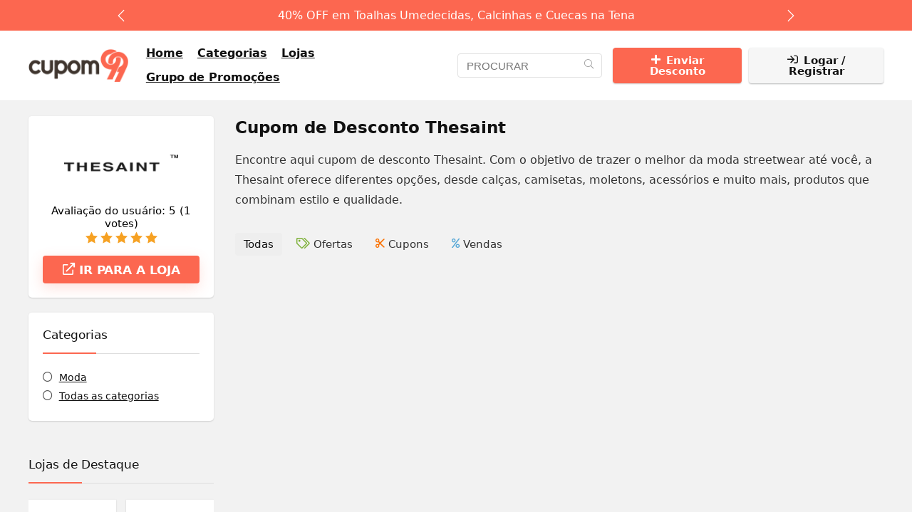

--- FILE ---
content_type: text/html; charset=UTF-8
request_url: https://cupom99.com/desconto/thesaint/
body_size: 36908
content:
<!DOCTYPE html><html lang="pt-BR"><head><meta charset="UTF-8" /><meta name="viewport" content="width=device-width, initial-scale=1.0" /><link rel="profile" href="https://gmpg.org/xfn/11" /><link rel="pingback" href="https://cupom99.com/xmlrpc.php" /><meta name='robots' content='index, follow, max-image-preview:large, max-snippet:-1, max-video-preview:-1' /><style>img:is([sizes="auto" i], [sizes^="auto," i]) { contain-intrinsic-size: 3000px 1500px }</style><title>Cupom Thesaint Novembro 2025 | Desconto e Ofertas</title><meta name="description" content="Economize com cupom Thesaint! Descontos exclusivos em Moda Streetwear, Moletons e Outlet. Confira as melhores ofertas disponíveis hoje mesmo!" /><link rel="canonical" href="https://cupom99.com/desconto/thesaint/" /><meta property="og:locale" content="pt_BR" /><meta property="og:type" content="article" /><meta property="og:title" content="Cupom Thesaint Novembro 2025 | Desconto e Ofertas" /><meta property="og:description" content="Economize com cupom Thesaint! Descontos exclusivos em Moda Streetwear, Moletons e Outlet. Confira as melhores ofertas disponíveis hoje mesmo!" /><meta property="og:url" content="https://cupom99.com/desconto/thesaint/" /><meta property="og:site_name" content="Cupom 99" /><meta name="twitter:card" content="summary_large_image" /> <script type="application/ld+json" class="yoast-schema-graph">{"@context":"https://schema.org","@graph":[{"@type":"CollectionPage","@id":"https://cupom99.com/desconto/thesaint/","url":"https://cupom99.com/desconto/thesaint/","name":"Cupom Thesaint [mesatual] [ano] | Desconto e Ofertas","isPartOf":{"@id":"https://cupom99.com/#website"},"primaryImageOfPage":{"@id":"https://cupom99.com/desconto/thesaint/#primaryimage"},"image":{"@id":"https://cupom99.com/desconto/thesaint/#primaryimage"},"thumbnailUrl":"https://cupom99.com/wp-content/uploads/2023/07/cupom-de-desconto-thesaint-logo-200-115.png","description":"Economize com cupom Thesaint! Descontos exclusivos em Moda Streetwear, Moletons e Outlet. Confira as melhores ofertas disponíveis hoje mesmo!","breadcrumb":{"@id":"https://cupom99.com/desconto/thesaint/#breadcrumb"},"inLanguage":"pt-BR"},{"@type":"ImageObject","inLanguage":"pt-BR","@id":"https://cupom99.com/desconto/thesaint/#primaryimage","url":"https://cupom99.com/wp-content/uploads/2023/07/cupom-de-desconto-thesaint-logo-200-115.png","contentUrl":"https://cupom99.com/wp-content/uploads/2023/07/cupom-de-desconto-thesaint-logo-200-115.png","width":200,"height":115,"caption":"logo loja thesaint"},{"@type":"BreadcrumbList","@id":"https://cupom99.com/desconto/thesaint/#breadcrumb","itemListElement":[{"@type":"ListItem","position":1,"name":"Início","item":"https://cupom99.com/"},{"@type":"ListItem","position":2,"name":"Thesaint"}]},{"@type":"WebSite","@id":"https://cupom99.com/#website","url":"https://cupom99.com/","name":"Cupom 99","description":"Apaixonados por Cupons de Desconto e Promoções","publisher":{"@id":"https://cupom99.com/#organization"},"potentialAction":[{"@type":"SearchAction","target":{"@type":"EntryPoint","urlTemplate":"https://cupom99.com/?s={search_term_string}"},"query-input":{"@type":"PropertyValueSpecification","valueRequired":true,"valueName":"search_term_string"}}],"inLanguage":"pt-BR"},{"@type":"Organization","@id":"https://cupom99.com/#organization","name":"Cupom 99","url":"https://cupom99.com/","logo":{"@type":"ImageObject","inLanguage":"pt-BR","@id":"https://cupom99.com/#/schema/logo/image/","url":"https://cupom99.com/wp-content/uploads/2019/06/cupom-99-descontos-ativos-1.png","contentUrl":"https://cupom99.com/wp-content/uploads/2019/06/cupom-99-descontos-ativos-1.png","width":147,"height":48,"caption":"Cupom 99"},"image":{"@id":"https://cupom99.com/#/schema/logo/image/"}}]}</script> <link rel="alternate" type="application/rss+xml" title="Feed para Cupom 99 &raquo;" href="https://cupom99.com/feed/" /><link rel="alternate" type="application/rss+xml" title="Feed para Cupom 99 &raquo; Thesaint Affiliate Store" href="https://cupom99.com/desconto/thesaint/feed/" /> <script type="application/ld+json">{"@context":"http:\/\/schema.org\/","@type":"WebPage","url":"https:\/\/cupom99.com\/desconto\/thesaint\/","aggregateRating":{"worstRating":"1","bestRating":"5","name":"Thesaint","ratingValue":5,"reviewCount":"1","itemReviewed":{"name":"Thesaint","@type":"Store","image":"https:\/\/cupom99.com\/wp-content\/uploads\/2023\/07\/cupom-de-desconto-thesaint-logo-200-115.png"}}}</script>  <script src="//www.googletagmanager.com/gtag/js?id=G-TZQR0QVKXD"  data-cfasync="false" data-wpfc-render="false" type="text/javascript" async></script> <script data-cfasync="false" data-wpfc-render="false" type="text/javascript">var mi_version = '9.4.1';
				var mi_track_user = true;
				var mi_no_track_reason = '';
								var MonsterInsightsDefaultLocations = {"page_location":"https:\/\/cupom99.com\/desconto\/thesaint\/"};
				if ( typeof MonsterInsightsPrivacyGuardFilter === 'function' ) {
					var MonsterInsightsLocations = (typeof MonsterInsightsExcludeQuery === 'object') ? MonsterInsightsPrivacyGuardFilter( MonsterInsightsExcludeQuery ) : MonsterInsightsPrivacyGuardFilter( MonsterInsightsDefaultLocations );
				} else {
					var MonsterInsightsLocations = (typeof MonsterInsightsExcludeQuery === 'object') ? MonsterInsightsExcludeQuery : MonsterInsightsDefaultLocations;
				}

								var disableStrs = [
										'ga-disable-G-TZQR0QVKXD',
									];

				/* Function to detect opted out users */
				function __gtagTrackerIsOptedOut() {
					for (var index = 0; index < disableStrs.length; index++) {
						if (document.cookie.indexOf(disableStrs[index] + '=true') > -1) {
							return true;
						}
					}

					return false;
				}

				/* Disable tracking if the opt-out cookie exists. */
				if (__gtagTrackerIsOptedOut()) {
					for (var index = 0; index < disableStrs.length; index++) {
						window[disableStrs[index]] = true;
					}
				}

				/* Opt-out function */
				function __gtagTrackerOptout() {
					for (var index = 0; index < disableStrs.length; index++) {
						document.cookie = disableStrs[index] + '=true; expires=Thu, 31 Dec 2099 23:59:59 UTC; path=/';
						window[disableStrs[index]] = true;
					}
				}

				if ('undefined' === typeof gaOptout) {
					function gaOptout() {
						__gtagTrackerOptout();
					}
				}
								window.dataLayer = window.dataLayer || [];

				window.MonsterInsightsDualTracker = {
					helpers: {},
					trackers: {},
				};
				if (mi_track_user) {
					function __gtagDataLayer() {
						dataLayer.push(arguments);
					}

					function __gtagTracker(type, name, parameters) {
						if (!parameters) {
							parameters = {};
						}

						if (parameters.send_to) {
							__gtagDataLayer.apply(null, arguments);
							return;
						}

						if (type === 'event') {
														parameters.send_to = monsterinsights_frontend.v4_id;
							var hookName = name;
							if (typeof parameters['event_category'] !== 'undefined') {
								hookName = parameters['event_category'] + ':' + name;
							}

							if (typeof MonsterInsightsDualTracker.trackers[hookName] !== 'undefined') {
								MonsterInsightsDualTracker.trackers[hookName](parameters);
							} else {
								__gtagDataLayer('event', name, parameters);
							}
							
						} else {
							__gtagDataLayer.apply(null, arguments);
						}
					}

					__gtagTracker('js', new Date());
					__gtagTracker('set', {
						'developer_id.dZGIzZG': true,
											});
					if ( MonsterInsightsLocations.page_location ) {
						__gtagTracker('set', MonsterInsightsLocations);
					}
										__gtagTracker('config', 'G-TZQR0QVKXD', {"forceSSL":"true","link_attribution":"true"} );
															window.gtag = __gtagTracker;										(function () {
						/* https://developers.google.com/analytics/devguides/collection/analyticsjs/ */
						/* ga and __gaTracker compatibility shim. */
						var noopfn = function () {
							return null;
						};
						var newtracker = function () {
							return new Tracker();
						};
						var Tracker = function () {
							return null;
						};
						var p = Tracker.prototype;
						p.get = noopfn;
						p.set = noopfn;
						p.send = function () {
							var args = Array.prototype.slice.call(arguments);
							args.unshift('send');
							__gaTracker.apply(null, args);
						};
						var __gaTracker = function () {
							var len = arguments.length;
							if (len === 0) {
								return;
							}
							var f = arguments[len - 1];
							if (typeof f !== 'object' || f === null || typeof f.hitCallback !== 'function') {
								if ('send' === arguments[0]) {
									var hitConverted, hitObject = false, action;
									if ('event' === arguments[1]) {
										if ('undefined' !== typeof arguments[3]) {
											hitObject = {
												'eventAction': arguments[3],
												'eventCategory': arguments[2],
												'eventLabel': arguments[4],
												'value': arguments[5] ? arguments[5] : 1,
											}
										}
									}
									if ('pageview' === arguments[1]) {
										if ('undefined' !== typeof arguments[2]) {
											hitObject = {
												'eventAction': 'page_view',
												'page_path': arguments[2],
											}
										}
									}
									if (typeof arguments[2] === 'object') {
										hitObject = arguments[2];
									}
									if (typeof arguments[5] === 'object') {
										Object.assign(hitObject, arguments[5]);
									}
									if ('undefined' !== typeof arguments[1].hitType) {
										hitObject = arguments[1];
										if ('pageview' === hitObject.hitType) {
											hitObject.eventAction = 'page_view';
										}
									}
									if (hitObject) {
										action = 'timing' === arguments[1].hitType ? 'timing_complete' : hitObject.eventAction;
										hitConverted = mapArgs(hitObject);
										__gtagTracker('event', action, hitConverted);
									}
								}
								return;
							}

							function mapArgs(args) {
								var arg, hit = {};
								var gaMap = {
									'eventCategory': 'event_category',
									'eventAction': 'event_action',
									'eventLabel': 'event_label',
									'eventValue': 'event_value',
									'nonInteraction': 'non_interaction',
									'timingCategory': 'event_category',
									'timingVar': 'name',
									'timingValue': 'value',
									'timingLabel': 'event_label',
									'page': 'page_path',
									'location': 'page_location',
									'title': 'page_title',
									'referrer' : 'page_referrer',
								};
								for (arg in args) {
																		if (!(!args.hasOwnProperty(arg) || !gaMap.hasOwnProperty(arg))) {
										hit[gaMap[arg]] = args[arg];
									} else {
										hit[arg] = args[arg];
									}
								}
								return hit;
							}

							try {
								f.hitCallback();
							} catch (ex) {
							}
						};
						__gaTracker.create = newtracker;
						__gaTracker.getByName = newtracker;
						__gaTracker.getAll = function () {
							return [];
						};
						__gaTracker.remove = noopfn;
						__gaTracker.loaded = true;
						window['__gaTracker'] = __gaTracker;
					})();
									} else {
										console.log("");
					(function () {
						function __gtagTracker() {
							return null;
						}

						window['__gtagTracker'] = __gtagTracker;
						window['gtag'] = __gtagTracker;
					})();
									}</script> <link data-optimized="1" rel='stylesheet' id='wp-block-library-css' href='https://cupom99.com/wp-content/litespeed/css/23af214a9ed71870993ce54a143e38be.css?ver=8d5c1' type='text/css' media='all' /><style id='bp-login-form-style-inline-css' type='text/css'>.widget_bp_core_login_widget .bp-login-widget-user-avatar{float:left}.widget_bp_core_login_widget .bp-login-widget-user-links{margin-left:70px}#bp-login-widget-form label{display:block;font-weight:600;margin:15px 0 5px;width:auto}#bp-login-widget-form input[type=password],#bp-login-widget-form input[type=text]{background-color:#fafafa;border:1px solid #d6d6d6;border-radius:0;font:inherit;font-size:100%;padding:.5em;width:100%}#bp-login-widget-form .bp-login-widget-register-link,#bp-login-widget-form .login-submit{display:inline;width:-moz-fit-content;width:fit-content}#bp-login-widget-form .bp-login-widget-register-link{margin-left:1em}#bp-login-widget-form .bp-login-widget-register-link a{filter:invert(1)}#bp-login-widget-form .bp-login-widget-pwd-link{font-size:80%}</style><style id='bp-member-style-inline-css' type='text/css'>[data-type="bp/member"] input.components-placeholder__input{border:1px solid #757575;border-radius:2px;flex:1 1 auto;padding:6px 8px}.bp-block-member{position:relative}.bp-block-member .member-content{display:flex}.bp-block-member .user-nicename{display:block}.bp-block-member .user-nicename a{border:none;color:currentColor;text-decoration:none}.bp-block-member .bp-profile-button{width:100%}.bp-block-member .bp-profile-button a.button{bottom:10px;display:inline-block;margin:18px 0 0;position:absolute;right:0}.bp-block-member.has-cover .item-header-avatar,.bp-block-member.has-cover .member-content,.bp-block-member.has-cover .member-description{z-index:2}.bp-block-member.has-cover .member-content,.bp-block-member.has-cover .member-description{padding-top:75px}.bp-block-member.has-cover .bp-member-cover-image{background-color:#c5c5c5;background-position:top;background-repeat:no-repeat;background-size:cover;border:0;display:block;height:150px;left:0;margin:0;padding:0;position:absolute;top:0;width:100%;z-index:1}.bp-block-member img.avatar{height:auto;width:auto}.bp-block-member.avatar-none .item-header-avatar{display:none}.bp-block-member.avatar-none.has-cover{min-height:200px}.bp-block-member.avatar-full{min-height:150px}.bp-block-member.avatar-full .item-header-avatar{width:180px}.bp-block-member.avatar-thumb .member-content{align-items:center;min-height:50px}.bp-block-member.avatar-thumb .item-header-avatar{width:70px}.bp-block-member.avatar-full.has-cover{min-height:300px}.bp-block-member.avatar-full.has-cover .item-header-avatar{width:200px}.bp-block-member.avatar-full.has-cover img.avatar{background:#fffc;border:2px solid #fff;margin-left:20px}.bp-block-member.avatar-thumb.has-cover .item-header-avatar{padding-top:75px}.entry .entry-content .bp-block-member .user-nicename a{border:none;color:currentColor;text-decoration:none}</style><style id='bp-members-style-inline-css' type='text/css'>[data-type="bp/members"] .components-placeholder.is-appender{min-height:0}[data-type="bp/members"] .components-placeholder.is-appender .components-placeholder__label:empty{display:none}[data-type="bp/members"] .components-placeholder input.components-placeholder__input{border:1px solid #757575;border-radius:2px;flex:1 1 auto;padding:6px 8px}[data-type="bp/members"].avatar-none .member-description{width:calc(100% - 44px)}[data-type="bp/members"].avatar-full .member-description{width:calc(100% - 224px)}[data-type="bp/members"].avatar-thumb .member-description{width:calc(100% - 114px)}[data-type="bp/members"] .member-content{position:relative}[data-type="bp/members"] .member-content .is-right{position:absolute;right:2px;top:2px}[data-type="bp/members"] .columns-2 .member-content .member-description,[data-type="bp/members"] .columns-3 .member-content .member-description,[data-type="bp/members"] .columns-4 .member-content .member-description{padding-left:44px;width:calc(100% - 44px)}[data-type="bp/members"] .columns-3 .is-right{right:-10px}[data-type="bp/members"] .columns-4 .is-right{right:-50px}.bp-block-members.is-grid{display:flex;flex-wrap:wrap;padding:0}.bp-block-members.is-grid .member-content{margin:0 1.25em 1.25em 0;width:100%}@media(min-width:600px){.bp-block-members.columns-2 .member-content{width:calc(50% - .625em)}.bp-block-members.columns-2 .member-content:nth-child(2n){margin-right:0}.bp-block-members.columns-3 .member-content{width:calc(33.33333% - .83333em)}.bp-block-members.columns-3 .member-content:nth-child(3n){margin-right:0}.bp-block-members.columns-4 .member-content{width:calc(25% - .9375em)}.bp-block-members.columns-4 .member-content:nth-child(4n){margin-right:0}}.bp-block-members .member-content{display:flex;flex-direction:column;padding-bottom:1em;text-align:center}.bp-block-members .member-content .item-header-avatar,.bp-block-members .member-content .member-description{width:100%}.bp-block-members .member-content .item-header-avatar{margin:0 auto}.bp-block-members .member-content .item-header-avatar img.avatar{display:inline-block}@media(min-width:600px){.bp-block-members .member-content{flex-direction:row;text-align:left}.bp-block-members .member-content .item-header-avatar,.bp-block-members .member-content .member-description{width:auto}.bp-block-members .member-content .item-header-avatar{margin:0}}.bp-block-members .member-content .user-nicename{display:block}.bp-block-members .member-content .user-nicename a{border:none;color:currentColor;text-decoration:none}.bp-block-members .member-content time{color:#767676;display:block;font-size:80%}.bp-block-members.avatar-none .item-header-avatar{display:none}.bp-block-members.avatar-full{min-height:190px}.bp-block-members.avatar-full .item-header-avatar{width:180px}.bp-block-members.avatar-thumb .member-content{min-height:80px}.bp-block-members.avatar-thumb .item-header-avatar{width:70px}.bp-block-members.columns-2 .member-content,.bp-block-members.columns-3 .member-content,.bp-block-members.columns-4 .member-content{display:block;text-align:center}.bp-block-members.columns-2 .member-content .item-header-avatar,.bp-block-members.columns-3 .member-content .item-header-avatar,.bp-block-members.columns-4 .member-content .item-header-avatar{margin:0 auto}.bp-block-members img.avatar{height:auto;max-width:-moz-fit-content;max-width:fit-content;width:auto}.bp-block-members .member-content.has-activity{align-items:center}.bp-block-members .member-content.has-activity .item-header-avatar{padding-right:1em}.bp-block-members .member-content.has-activity .wp-block-quote{margin-bottom:0;text-align:left}.bp-block-members .member-content.has-activity .wp-block-quote cite a,.entry .entry-content .bp-block-members .user-nicename a{border:none;color:currentColor;text-decoration:none}</style><style id='bp-dynamic-members-style-inline-css' type='text/css'>.bp-dynamic-block-container .item-options{font-size:.5em;margin:0 0 1em;padding:1em 0}.bp-dynamic-block-container .item-options a.selected{font-weight:600}.bp-dynamic-block-container ul.item-list{list-style:none;margin:1em 0;padding-left:0}.bp-dynamic-block-container ul.item-list li{margin-bottom:1em}.bp-dynamic-block-container ul.item-list li:after,.bp-dynamic-block-container ul.item-list li:before{content:" ";display:table}.bp-dynamic-block-container ul.item-list li:after{clear:both}.bp-dynamic-block-container ul.item-list li .item-avatar{float:left;width:60px}.bp-dynamic-block-container ul.item-list li .item{margin-left:70px}</style><style id='bp-online-members-style-inline-css' type='text/css'>.widget_bp_core_whos_online_widget .avatar-block,[data-type="bp/online-members"] .avatar-block{display:flex;flex-flow:row wrap}.widget_bp_core_whos_online_widget .avatar-block img,[data-type="bp/online-members"] .avatar-block img{margin:.5em}</style><style id='bp-active-members-style-inline-css' type='text/css'>.widget_bp_core_recently_active_widget .avatar-block,[data-type="bp/active-members"] .avatar-block{display:flex;flex-flow:row wrap}.widget_bp_core_recently_active_widget .avatar-block img,[data-type="bp/active-members"] .avatar-block img{margin:.5em}</style><style id='bp-latest-activities-style-inline-css' type='text/css'>.bp-latest-activities .components-flex.components-select-control select[multiple]{height:auto;padding:0 8px}.bp-latest-activities .components-flex.components-select-control select[multiple]+.components-input-control__suffix svg{display:none}.bp-latest-activities-block a,.entry .entry-content .bp-latest-activities-block a{border:none;text-decoration:none}.bp-latest-activities-block .activity-list.item-list blockquote{border:none;padding:0}.bp-latest-activities-block .activity-list.item-list blockquote .activity-item:not(.mini){box-shadow:1px 0 4px #00000026;padding:0 1em;position:relative}.bp-latest-activities-block .activity-list.item-list blockquote .activity-item:not(.mini):after,.bp-latest-activities-block .activity-list.item-list blockquote .activity-item:not(.mini):before{border-color:#0000;border-style:solid;content:"";display:block;height:0;left:15px;position:absolute;width:0}.bp-latest-activities-block .activity-list.item-list blockquote .activity-item:not(.mini):before{border-top-color:#00000026;border-width:9px;bottom:-18px;left:14px}.bp-latest-activities-block .activity-list.item-list blockquote .activity-item:not(.mini):after{border-top-color:#fff;border-width:8px;bottom:-16px}.bp-latest-activities-block .activity-list.item-list blockquote .activity-item.mini .avatar{display:inline-block;height:20px;margin-right:2px;vertical-align:middle;width:20px}.bp-latest-activities-block .activity-list.item-list footer{align-items:center;display:flex}.bp-latest-activities-block .activity-list.item-list footer img.avatar{border:none;display:inline-block;margin-right:.5em}.bp-latest-activities-block .activity-list.item-list footer .activity-time-since{font-size:90%}.bp-latest-activities-block .widget-error{border-left:4px solid #0b80a4;box-shadow:1px 0 4px #00000026}.bp-latest-activities-block .widget-error p{padding:0 1em}</style><style id='global-styles-inline-css' type='text/css'>:root{--wp--preset--aspect-ratio--square: 1;--wp--preset--aspect-ratio--4-3: 4/3;--wp--preset--aspect-ratio--3-4: 3/4;--wp--preset--aspect-ratio--3-2: 3/2;--wp--preset--aspect-ratio--2-3: 2/3;--wp--preset--aspect-ratio--16-9: 16/9;--wp--preset--aspect-ratio--9-16: 9/16;--wp--preset--color--black: #000000;--wp--preset--color--cyan-bluish-gray: #abb8c3;--wp--preset--color--white: #ffffff;--wp--preset--color--pale-pink: #f78da7;--wp--preset--color--vivid-red: #cf2e2e;--wp--preset--color--luminous-vivid-orange: #ff6900;--wp--preset--color--luminous-vivid-amber: #fcb900;--wp--preset--color--light-green-cyan: #7bdcb5;--wp--preset--color--vivid-green-cyan: #00d084;--wp--preset--color--pale-cyan-blue: #8ed1fc;--wp--preset--color--vivid-cyan-blue: #0693e3;--wp--preset--color--vivid-purple: #9b51e0;--wp--preset--color--main: var(--rehub-main-color);--wp--preset--color--secondary: var(--rehub-sec-color);--wp--preset--color--buttonmain: var(--rehub-main-btn-bg);--wp--preset--color--cyan-grey: #abb8c3;--wp--preset--color--orange-light: #fcb900;--wp--preset--color--red: #cf2e2e;--wp--preset--color--red-bright: #f04057;--wp--preset--color--vivid-green: #00d084;--wp--preset--color--orange: #ff6900;--wp--preset--color--blue: #0693e3;--wp--preset--gradient--vivid-cyan-blue-to-vivid-purple: linear-gradient(135deg,rgba(6,147,227,1) 0%,rgb(155,81,224) 100%);--wp--preset--gradient--light-green-cyan-to-vivid-green-cyan: linear-gradient(135deg,rgb(122,220,180) 0%,rgb(0,208,130) 100%);--wp--preset--gradient--luminous-vivid-amber-to-luminous-vivid-orange: linear-gradient(135deg,rgba(252,185,0,1) 0%,rgba(255,105,0,1) 100%);--wp--preset--gradient--luminous-vivid-orange-to-vivid-red: linear-gradient(135deg,rgba(255,105,0,1) 0%,rgb(207,46,46) 100%);--wp--preset--gradient--very-light-gray-to-cyan-bluish-gray: linear-gradient(135deg,rgb(238,238,238) 0%,rgb(169,184,195) 100%);--wp--preset--gradient--cool-to-warm-spectrum: linear-gradient(135deg,rgb(74,234,220) 0%,rgb(151,120,209) 20%,rgb(207,42,186) 40%,rgb(238,44,130) 60%,rgb(251,105,98) 80%,rgb(254,248,76) 100%);--wp--preset--gradient--blush-light-purple: linear-gradient(135deg,rgb(255,206,236) 0%,rgb(152,150,240) 100%);--wp--preset--gradient--blush-bordeaux: linear-gradient(135deg,rgb(254,205,165) 0%,rgb(254,45,45) 50%,rgb(107,0,62) 100%);--wp--preset--gradient--luminous-dusk: linear-gradient(135deg,rgb(255,203,112) 0%,rgb(199,81,192) 50%,rgb(65,88,208) 100%);--wp--preset--gradient--pale-ocean: linear-gradient(135deg,rgb(255,245,203) 0%,rgb(182,227,212) 50%,rgb(51,167,181) 100%);--wp--preset--gradient--electric-grass: linear-gradient(135deg,rgb(202,248,128) 0%,rgb(113,206,126) 100%);--wp--preset--gradient--midnight: linear-gradient(135deg,rgb(2,3,129) 0%,rgb(40,116,252) 100%);--wp--preset--font-size--small: 13px;--wp--preset--font-size--medium: 20px;--wp--preset--font-size--large: 36px;--wp--preset--font-size--x-large: 42px;--wp--preset--font-family--system-font: -apple-system,BlinkMacSystemFont,"Segoe UI",Roboto,Oxygen-Sans,Ubuntu,Cantarell,"Helvetica Neue",sans-serif;--wp--preset--font-family--rh-nav-font: var(--rehub-nav-font,-apple-system,BlinkMacSystemFont,"Segoe UI",Roboto,Oxygen-Sans,Ubuntu,Cantarell,"Helvetica Neue",sans-serif);--wp--preset--font-family--rh-head-font: var(--rehub-head-font,-apple-system,BlinkMacSystemFont,"Segoe UI",Roboto,Oxygen-Sans,Ubuntu,Cantarell,"Helvetica Neue",sans-serif);--wp--preset--font-family--rh-btn-font: var(--rehub-btn-font,-apple-system,BlinkMacSystemFont,"Segoe UI",Roboto,Oxygen-Sans,Ubuntu,Cantarell,"Helvetica Neue",sans-serif);--wp--preset--font-family--rh-body-font: var(--rehub-body-font,-apple-system,BlinkMacSystemFont,"Segoe UI",Roboto,Oxygen-Sans,Ubuntu,Cantarell,"Helvetica Neue",sans-serif);--wp--preset--spacing--20: 0.44rem;--wp--preset--spacing--30: 0.67rem;--wp--preset--spacing--40: 1rem;--wp--preset--spacing--50: 1.5rem;--wp--preset--spacing--60: 2.25rem;--wp--preset--spacing--70: 3.38rem;--wp--preset--spacing--80: 5.06rem;--wp--preset--shadow--natural: 6px 6px 9px rgba(0, 0, 0, 0.2);--wp--preset--shadow--deep: 12px 12px 50px rgba(0, 0, 0, 0.4);--wp--preset--shadow--sharp: 6px 6px 0px rgba(0, 0, 0, 0.2);--wp--preset--shadow--outlined: 6px 6px 0px -3px rgba(255, 255, 255, 1), 6px 6px rgba(0, 0, 0, 1);--wp--preset--shadow--crisp: 6px 6px 0px rgba(0, 0, 0, 1);}:root { --wp--style--global--content-size: 760px;--wp--style--global--wide-size: 900px; }:where(body) { margin: 0; }.wp-site-blocks > .alignleft { float: left; margin-right: 2em; }.wp-site-blocks > .alignright { float: right; margin-left: 2em; }.wp-site-blocks > .aligncenter { justify-content: center; margin-left: auto; margin-right: auto; }:where(.is-layout-flex){gap: 0.5em;}:where(.is-layout-grid){gap: 0.5em;}.is-layout-flow > .alignleft{float: left;margin-inline-start: 0;margin-inline-end: 2em;}.is-layout-flow > .alignright{float: right;margin-inline-start: 2em;margin-inline-end: 0;}.is-layout-flow > .aligncenter{margin-left: auto !important;margin-right: auto !important;}.is-layout-constrained > .alignleft{float: left;margin-inline-start: 0;margin-inline-end: 2em;}.is-layout-constrained > .alignright{float: right;margin-inline-start: 2em;margin-inline-end: 0;}.is-layout-constrained > .aligncenter{margin-left: auto !important;margin-right: auto !important;}.is-layout-constrained > :where(:not(.alignleft):not(.alignright):not(.alignfull)){max-width: var(--wp--style--global--content-size);margin-left: auto !important;margin-right: auto !important;}.is-layout-constrained > .alignwide{max-width: var(--wp--style--global--wide-size);}body .is-layout-flex{display: flex;}.is-layout-flex{flex-wrap: wrap;align-items: center;}.is-layout-flex > :is(*, div){margin: 0;}body .is-layout-grid{display: grid;}.is-layout-grid > :is(*, div){margin: 0;}body{padding-top: 0px;padding-right: 0px;padding-bottom: 0px;padding-left: 0px;}a:where(:not(.wp-element-button)){text-decoration: none;}h1{font-size: 29px;line-height: 34px;margin-top: 10px;margin-bottom: 31px;}h2{font-size: 25px;line-height: 31px;margin-top: 10px;margin-bottom: 31px;}h3{font-size: 20px;line-height: 28px;margin-top: 10px;margin-bottom: 25px;}h4{font-size: 18px;line-height: 24px;margin-top: 10px;margin-bottom: 18px;}h5{font-size: 16px;line-height: 20px;margin-top: 10px;margin-bottom: 15px;}h6{font-size: 14px;line-height: 20px;margin-top: 0px;margin-bottom: 10px;}:root :where(.wp-element-button, .wp-block-button__link){background-color: #32373c;border-width: 0;color: #fff;font-family: inherit;font-size: inherit;line-height: inherit;padding: calc(0.667em + 2px) calc(1.333em + 2px);text-decoration: none;}.has-black-color{color: var(--wp--preset--color--black) !important;}.has-cyan-bluish-gray-color{color: var(--wp--preset--color--cyan-bluish-gray) !important;}.has-white-color{color: var(--wp--preset--color--white) !important;}.has-pale-pink-color{color: var(--wp--preset--color--pale-pink) !important;}.has-vivid-red-color{color: var(--wp--preset--color--vivid-red) !important;}.has-luminous-vivid-orange-color{color: var(--wp--preset--color--luminous-vivid-orange) !important;}.has-luminous-vivid-amber-color{color: var(--wp--preset--color--luminous-vivid-amber) !important;}.has-light-green-cyan-color{color: var(--wp--preset--color--light-green-cyan) !important;}.has-vivid-green-cyan-color{color: var(--wp--preset--color--vivid-green-cyan) !important;}.has-pale-cyan-blue-color{color: var(--wp--preset--color--pale-cyan-blue) !important;}.has-vivid-cyan-blue-color{color: var(--wp--preset--color--vivid-cyan-blue) !important;}.has-vivid-purple-color{color: var(--wp--preset--color--vivid-purple) !important;}.has-main-color{color: var(--wp--preset--color--main) !important;}.has-secondary-color{color: var(--wp--preset--color--secondary) !important;}.has-buttonmain-color{color: var(--wp--preset--color--buttonmain) !important;}.has-cyan-grey-color{color: var(--wp--preset--color--cyan-grey) !important;}.has-orange-light-color{color: var(--wp--preset--color--orange-light) !important;}.has-red-color{color: var(--wp--preset--color--red) !important;}.has-red-bright-color{color: var(--wp--preset--color--red-bright) !important;}.has-vivid-green-color{color: var(--wp--preset--color--vivid-green) !important;}.has-orange-color{color: var(--wp--preset--color--orange) !important;}.has-blue-color{color: var(--wp--preset--color--blue) !important;}.has-black-background-color{background-color: var(--wp--preset--color--black) !important;}.has-cyan-bluish-gray-background-color{background-color: var(--wp--preset--color--cyan-bluish-gray) !important;}.has-white-background-color{background-color: var(--wp--preset--color--white) !important;}.has-pale-pink-background-color{background-color: var(--wp--preset--color--pale-pink) !important;}.has-vivid-red-background-color{background-color: var(--wp--preset--color--vivid-red) !important;}.has-luminous-vivid-orange-background-color{background-color: var(--wp--preset--color--luminous-vivid-orange) !important;}.has-luminous-vivid-amber-background-color{background-color: var(--wp--preset--color--luminous-vivid-amber) !important;}.has-light-green-cyan-background-color{background-color: var(--wp--preset--color--light-green-cyan) !important;}.has-vivid-green-cyan-background-color{background-color: var(--wp--preset--color--vivid-green-cyan) !important;}.has-pale-cyan-blue-background-color{background-color: var(--wp--preset--color--pale-cyan-blue) !important;}.has-vivid-cyan-blue-background-color{background-color: var(--wp--preset--color--vivid-cyan-blue) !important;}.has-vivid-purple-background-color{background-color: var(--wp--preset--color--vivid-purple) !important;}.has-main-background-color{background-color: var(--wp--preset--color--main) !important;}.has-secondary-background-color{background-color: var(--wp--preset--color--secondary) !important;}.has-buttonmain-background-color{background-color: var(--wp--preset--color--buttonmain) !important;}.has-cyan-grey-background-color{background-color: var(--wp--preset--color--cyan-grey) !important;}.has-orange-light-background-color{background-color: var(--wp--preset--color--orange-light) !important;}.has-red-background-color{background-color: var(--wp--preset--color--red) !important;}.has-red-bright-background-color{background-color: var(--wp--preset--color--red-bright) !important;}.has-vivid-green-background-color{background-color: var(--wp--preset--color--vivid-green) !important;}.has-orange-background-color{background-color: var(--wp--preset--color--orange) !important;}.has-blue-background-color{background-color: var(--wp--preset--color--blue) !important;}.has-black-border-color{border-color: var(--wp--preset--color--black) !important;}.has-cyan-bluish-gray-border-color{border-color: var(--wp--preset--color--cyan-bluish-gray) !important;}.has-white-border-color{border-color: var(--wp--preset--color--white) !important;}.has-pale-pink-border-color{border-color: var(--wp--preset--color--pale-pink) !important;}.has-vivid-red-border-color{border-color: var(--wp--preset--color--vivid-red) !important;}.has-luminous-vivid-orange-border-color{border-color: var(--wp--preset--color--luminous-vivid-orange) !important;}.has-luminous-vivid-amber-border-color{border-color: var(--wp--preset--color--luminous-vivid-amber) !important;}.has-light-green-cyan-border-color{border-color: var(--wp--preset--color--light-green-cyan) !important;}.has-vivid-green-cyan-border-color{border-color: var(--wp--preset--color--vivid-green-cyan) !important;}.has-pale-cyan-blue-border-color{border-color: var(--wp--preset--color--pale-cyan-blue) !important;}.has-vivid-cyan-blue-border-color{border-color: var(--wp--preset--color--vivid-cyan-blue) !important;}.has-vivid-purple-border-color{border-color: var(--wp--preset--color--vivid-purple) !important;}.has-main-border-color{border-color: var(--wp--preset--color--main) !important;}.has-secondary-border-color{border-color: var(--wp--preset--color--secondary) !important;}.has-buttonmain-border-color{border-color: var(--wp--preset--color--buttonmain) !important;}.has-cyan-grey-border-color{border-color: var(--wp--preset--color--cyan-grey) !important;}.has-orange-light-border-color{border-color: var(--wp--preset--color--orange-light) !important;}.has-red-border-color{border-color: var(--wp--preset--color--red) !important;}.has-red-bright-border-color{border-color: var(--wp--preset--color--red-bright) !important;}.has-vivid-green-border-color{border-color: var(--wp--preset--color--vivid-green) !important;}.has-orange-border-color{border-color: var(--wp--preset--color--orange) !important;}.has-blue-border-color{border-color: var(--wp--preset--color--blue) !important;}.has-vivid-cyan-blue-to-vivid-purple-gradient-background{background: var(--wp--preset--gradient--vivid-cyan-blue-to-vivid-purple) !important;}.has-light-green-cyan-to-vivid-green-cyan-gradient-background{background: var(--wp--preset--gradient--light-green-cyan-to-vivid-green-cyan) !important;}.has-luminous-vivid-amber-to-luminous-vivid-orange-gradient-background{background: var(--wp--preset--gradient--luminous-vivid-amber-to-luminous-vivid-orange) !important;}.has-luminous-vivid-orange-to-vivid-red-gradient-background{background: var(--wp--preset--gradient--luminous-vivid-orange-to-vivid-red) !important;}.has-very-light-gray-to-cyan-bluish-gray-gradient-background{background: var(--wp--preset--gradient--very-light-gray-to-cyan-bluish-gray) !important;}.has-cool-to-warm-spectrum-gradient-background{background: var(--wp--preset--gradient--cool-to-warm-spectrum) !important;}.has-blush-light-purple-gradient-background{background: var(--wp--preset--gradient--blush-light-purple) !important;}.has-blush-bordeaux-gradient-background{background: var(--wp--preset--gradient--blush-bordeaux) !important;}.has-luminous-dusk-gradient-background{background: var(--wp--preset--gradient--luminous-dusk) !important;}.has-pale-ocean-gradient-background{background: var(--wp--preset--gradient--pale-ocean) !important;}.has-electric-grass-gradient-background{background: var(--wp--preset--gradient--electric-grass) !important;}.has-midnight-gradient-background{background: var(--wp--preset--gradient--midnight) !important;}.has-small-font-size{font-size: var(--wp--preset--font-size--small) !important;}.has-medium-font-size{font-size: var(--wp--preset--font-size--medium) !important;}.has-large-font-size{font-size: var(--wp--preset--font-size--large) !important;}.has-x-large-font-size{font-size: var(--wp--preset--font-size--x-large) !important;}.has-system-font-font-family{font-family: var(--wp--preset--font-family--system-font) !important;}.has-rh-nav-font-font-family{font-family: var(--wp--preset--font-family--rh-nav-font) !important;}.has-rh-head-font-font-family{font-family: var(--wp--preset--font-family--rh-head-font) !important;}.has-rh-btn-font-font-family{font-family: var(--wp--preset--font-family--rh-btn-font) !important;}.has-rh-body-font-font-family{font-family: var(--wp--preset--font-family--rh-body-font) !important;}
:where(.wp-block-post-template.is-layout-flex){gap: 1.25em;}:where(.wp-block-post-template.is-layout-grid){gap: 1.25em;}
:where(.wp-block-columns.is-layout-flex){gap: 2em;}:where(.wp-block-columns.is-layout-grid){gap: 2em;}
:root :where(.wp-block-pullquote){font-size: 1.5em;line-height: 1.6;}
:root :where(.wp-block-post-title){margin-top: 4px;margin-right: 0;margin-bottom: 15px;margin-left: 0;}
:root :where(.wp-block-image){margin-top: 0px;margin-bottom: 31px;}
:root :where(.wp-block-media-text){margin-top: 0px;margin-bottom: 31px;}
:root :where(.wp-block-post-content){font-size: 16px;line-height: 28px;}</style><link rel='stylesheet' id='style_banner-css' href='https://cupom99.com/wp-content/plugins/CTA%20-%20Grupos%20Whatsapp%20e%20Telegram/style_banner.css?ver=f4fc7240dbb55bf8af174b77d932edaf' type='text/css' media='all' /><link data-optimized="1" rel='stylesheet' id='mycred-front-css' href='https://cupom99.com/wp-content/litespeed/css/6256ac8eb89160001e09ce862acd719f.css?ver=523e7' type='text/css' media='all' /><link data-optimized="1" rel='stylesheet' id='mycred-social-share-icons-css' href='https://cupom99.com/wp-content/litespeed/css/1f8e2b6b08dd587c4c2251c6f7143d25.css?ver=ae0fc' type='text/css' media='all' /><link data-optimized="1" rel='stylesheet' id='mycred-social-share-style-css' href='https://cupom99.com/wp-content/litespeed/css/95e66e9bdbb2784e1b9afc3b03a9030a.css?ver=a5225' type='text/css' media='all' /><link data-optimized="1" rel='stylesheet' id='eggrehub-css' href='https://cupom99.com/wp-content/litespeed/css/5a825216f1edda84bd4e5582be2a2b15.css?ver=94ab8' type='text/css' media='all' /><link data-optimized="1" rel='stylesheet' id='rhstyle-css' href='https://cupom99.com/wp-content/litespeed/css/8a5e1ddeaa4903a8481e878f307cda10.css?ver=a237e' type='text/css' media='all' /><link data-optimized="1" rel='stylesheet' id='rehubicons-css' href='https://cupom99.com/wp-content/litespeed/css/46a5146549e79a39ef0bfd90ff2f26ec.css?ver=63684' type='text/css' media='all' /><link data-optimized="1" rel='stylesheet' id='rhajaxsearch-css' href='https://cupom99.com/wp-content/litespeed/css/22360b65a7177c7ed18d2db6f568ba7b.css?ver=6cc0f' type='text/css' media='all' /><link data-optimized="1" rel='stylesheet' id='rhelementor-css' href='https://cupom99.com/wp-content/litespeed/css/6e4a76df06a9959fe67fdad8f15acdf8.css?ver=0e1b3' type='text/css' media='all' /> <script type="litespeed/javascript">window._nslDOMReady=function(callback){if(document.readyState==="complete"||document.readyState==="interactive"){callback()}else{document.addEventListener("DOMContentLiteSpeedLoaded",callback)}}</script><script type="22119183fa8a7ec3d4bda2f0-text/javascript" src="https://cupom99.com/wp-includes/js/jquery/jquery.min.js?ver=3.7.1" id="jquery-core-js"></script> <script data-optimized="1" type="litespeed/javascript" data-src="https://cupom99.com/wp-content/litespeed/js/db35d724f83753d1f50612b95ad94310.js?ver=1e9d7" id="jquery-migrate-js"></script> <script id="cegg-price-alert-js-extra" type="litespeed/javascript">var ceggPriceAlert={"ajaxurl":"https:\/\/cupom99.com\/wp-admin\/admin-ajax.php","nonce":"faeafea728"}</script> <script data-optimized="1" type="litespeed/javascript" data-src="https://cupom99.com/wp-content/litespeed/js/d76f8490b3c999b8f850980a585f7da4.js?ver=537b6" id="cegg-price-alert-js"></script> <script type="22119183fa8a7ec3d4bda2f0-text/javascript" src="https://cupom99.com/wp-content/plugins/google-analytics-for-wordpress/assets/js/frontend-gtag.min.js?ver=9.4.1" id="monsterinsights-frontend-script-js" async="async" data-wp-strategy="async"></script> <script data-cfasync="false" data-wpfc-render="false" type="text/javascript" id='monsterinsights-frontend-script-js-extra'>/*  */
var monsterinsights_frontend = {"js_events_tracking":"true","download_extensions":"doc,pdf,ppt,zip,xls,docx,pptx,xlsx","inbound_paths":"[{\"path\":\"\\\/go\\\/\",\"label\":\"affiliate\"},{\"path\":\"\\\/recommend\\\/\",\"label\":\"affiliate\"}]","home_url":"https:\/\/cupom99.com","hash_tracking":"false","v4_id":"G-TZQR0QVKXD"};/*  */</script> <link rel="https://api.w.org/" href="https://cupom99.com/wp-json/" /><link rel="alternate" title="JSON" type="application/json" href="https://cupom99.com/wp-json/wp/v2/dealstore/799" /><link rel="EditURI" type="application/rsd+xml" title="RSD" href="https://cupom99.com/xmlrpc.php?rsd" /> <script type="litespeed/javascript">var ajaxurl='https://cupom99.com/wp-admin/admin-ajax.php'</script> <link rel="preload" href="https://cupom99.com/wp-content/themes/rehub-theme/fonts/rhicons.woff2?3oibrk" as="font" type="font/woff2" crossorigin="crossorigin"><style type="text/css">nav.top_menu > ul > li,.main-nav.dark_style nav.top_menu>ul>li{border:none;}header .main-nav,.main-nav.dark_style,.header_one_row .main-nav{background:none repeat scroll 0 0 #ffffff!important;box-shadow:none;}.main-nav{border-bottom:none;border-top:none;}.dl-menuwrapper .dl-menu{margin:0 !important}nav.top_menu > ul > li > a{color:#fc6750 !important;}nav.top_menu > ul > li > a:hover{box-shadow:none;}.responsive_nav_wrap .user-ava-intop:after,.dl-menuwrapper button i,.responsive_nav_wrap .rh-header-icon{color:#fc6750 !important;}.dl-menuwrapper button svg line{stroke:#fc6750 !important;}#main_header,.is-sticky .logo_section_wrap,.sticky-active.logo_section_wrap{background-color:#ffffff !important}.main-nav.white_style{border-top:none}nav.top_menu > ul:not(.off-canvas) > li > a:after{top:auto;bottom:0}.header-top{border:none;} .widget .title:after{border-bottom:2px solid #fc6750;}.rehub-main-color-border,nav.top_menu > ul > li.vertical-menu.border-main-color .sub-menu,.rh-main-bg-hover:hover,.wp-block-quote,ul.def_btn_link_tabs li.active a,.wp-block-pullquote{border-color:#fc6750;}.wpsm_promobox.rehub_promobox{border-left-color:#fc6750!important;}.color_link{color:#fc6750 !important;}.featured_slider:hover .score,article.post .wpsm_toplist_heading:before{border-color:#fc6750;}.btn_more:hover,.tw-pagination .current{border:1px solid #fc6750;color:#fff}.rehub_woo_review .rehub_woo_tabs_menu li.current{border-top:3px solid #fc6750;}.gallery-pics .gp-overlay{box-shadow:0 0 0 4px #fc6750 inset;}.post .rehub_woo_tabs_menu li.current,.woocommerce div.product .woocommerce-tabs ul.tabs li.active{border-top:2px solid #fc6750;}.rething_item a.cat{border-bottom-color:#fc6750}nav.top_menu ul li ul.sub-menu{border-bottom:2px solid #fc6750;}.widget.deal_daywoo,.elementor-widget-wpsm_woofeatured .deal_daywoo{border:3px solid #fc6750;padding:20px;background:#fff;}.deal_daywoo .wpsm-bar-bar{background-color:#fc6750 !important} #buddypress div.item-list-tabs ul li.selected a span,#buddypress div.item-list-tabs ul li.current a span,#buddypress div.item-list-tabs ul li a span,.user-profile-div .user-menu-tab > li.active > a,.user-profile-div .user-menu-tab > li.active > a:focus,.user-profile-div .user-menu-tab > li.active > a:hover,.news_in_thumb:hover a.rh-label-string,.news_out_thumb:hover a.rh-label-string,.col-feat-grid:hover a.rh-label-string,.carousel-style-deal .re_carousel .controls,.re_carousel .controls:hover,.openedprevnext .postNavigation .postnavprev,.postNavigation .postnavprev:hover,.top_chart_pagination a.selected,.flex-control-paging li a.flex-active,.flex-control-paging li a:hover,.btn_more:hover,body .tabs-menu li:hover,body .tabs-menu li.current,.featured_slider:hover .score,#bbp_user_edit_submit,.bbp-topic-pagination a,.bbp-topic-pagination a,.custom-checkbox label.checked:after,.slider_post .caption,ul.postpagination li.active a,ul.postpagination li:hover a,ul.postpagination li a:focus,.top_theme h5 strong,.re_carousel .text:after,#topcontrol:hover,.main_slider .flex-overlay:hover a.read-more,.rehub_chimp #mc_embed_signup input#mc-embedded-subscribe,#rank_1.rank_count,#toplistmenu > ul li:before,.rehub_chimp:before,.wpsm-members > strong:first-child,.r_catbox_btn,.wpcf7 .wpcf7-submit,.wpsm_pretty_hover li:hover,.wpsm_pretty_hover li.current,.rehub-main-color-bg,.togglegreedybtn:after,.rh-bg-hover-color:hover a.rh-label-string,.rh-main-bg-hover:hover,.rh_wrapper_video_playlist .rh_video_currently_playing,.rh_wrapper_video_playlist .rh_video_currently_playing.rh_click_video:hover,.rtmedia-list-item .rtmedia-album-media-count,.tw-pagination .current,.dokan-dashboard .dokan-dash-sidebar ul.dokan-dashboard-menu li.active,.dokan-dashboard .dokan-dash-sidebar ul.dokan-dashboard-menu li:hover,.dokan-dashboard .dokan-dash-sidebar ul.dokan-dashboard-menu li.dokan-common-links a:hover,#ywqa-submit-question,.woocommerce .widget_price_filter .ui-slider .ui-slider-range,.rh-hov-bor-line > a:after,nav.top_menu > ul:not(.off-canvas) > li > a:after,.rh-border-line:after,.wpsm-table.wpsm-table-main-color table tr th,.rh-hov-bg-main-slide:before,.rh-hov-bg-main-slidecol .col_item:before,.mvx-tablink.active::before{background:#fc6750;}@media (max-width:767px){.postNavigation .postnavprev{background:#fc6750;}}.rh-main-bg-hover:hover,.rh-main-bg-hover:hover .whitehovered,.user-profile-div .user-menu-tab > li.active > a{color:#fff !important} a,.carousel-style-deal .deal-item .priced_block .price_count ins,nav.top_menu ul li.menu-item-has-children ul li.menu-item-has-children > a:before,.flexslider .fa-pulse,.footer-bottom .widget .f_menu li a:hover,.comment_form h3 a,.bbp-body li.bbp-forum-info > a:hover,.bbp-body li.bbp-topic-title > a:hover,#subscription-toggle a:before,#favorite-toggle a:before,.aff_offer_links .aff_name a,.rh-deal-price,.commentlist .comment-content small a,.related_articles .title_cat_related a,article em.emph,.campare_table table.one td strong.red,.sidebar .tabs-item .detail p a,.footer-bottom .widget .title span,footer p a,.welcome-frase strong,article.post .wpsm_toplist_heading:before,.post a.color_link,.categoriesbox:hover h3 a:after,.bbp-body li.bbp-forum-info > a,.bbp-body li.bbp-topic-title > a,.widget .title i,.woocommerce-MyAccount-navigation ul li.is-active a,.category-vendormenu li.current a,.deal_daywoo .title,.rehub-main-color,.wpsm_pretty_colored ul li.current a,.wpsm_pretty_colored ul li.current,.rh-heading-hover-color:hover h2 a,.rh-heading-hover-color:hover h3 a,.rh-heading-hover-color:hover h4 a,.rh-heading-hover-color:hover h5 a,.rh-heading-hover-color:hover h3,.rh-heading-hover-color:hover h2,.rh-heading-hover-color:hover h4,.rh-heading-hover-color:hover h5,.rh-heading-hover-color:hover .rh-heading-hover-item a,.rh-heading-icon:before,.widget_layered_nav ul li.chosen a:before,.wp-block-quote.is-style-large p,ul.page-numbers li span.current,ul.page-numbers li a:hover,ul.page-numbers li.active a,.page-link > span:not(.page-link-title),blockquote:not(.wp-block-quote) p,span.re_filtersort_btn:hover,span.active.re_filtersort_btn,.deal_daywoo .price,div.sortingloading:after{color:#fc6750;} .page-link > span:not(.page-link-title),.widget.widget_affegg_widget .title,.widget.top_offers .title,.widget.cegg_widget_products .title,header .header_first_style .search form.search-form [type="submit"],header .header_eight_style .search form.search-form [type="submit"],.filter_home_pick span.active,.filter_home_pick span:hover,.filter_product_pick span.active,.filter_product_pick span:hover,.rh_tab_links a.active,.rh_tab_links a:hover,.wcv-navigation ul.menu li.active,.wcv-navigation ul.menu li:hover a,form.search-form [type="submit"],.rehub-sec-color-bg,input#ywqa-submit-question,input#ywqa-send-answer,.woocommerce button.button.alt,.tabsajax span.active.re_filtersort_btn,.wpsm-table.wpsm-table-sec-color table tr th,.rh-slider-arrow,.rh-hov-bg-sec-slide:before,.rh-hov-bg-sec-slidecol .col_item:before{background:#ffa59d !important;color:#fff !important;outline:0}.widget.widget_affegg_widget .title:after,.widget.top_offers .title:after,.widget.cegg_widget_products .title:after{border-top-color:#ffa59d !important;}.page-link > span:not(.page-link-title){border:1px solid #ffa59d;}.page-link > span:not(.page-link-title),.header_first_style .search form.search-form [type="submit"] i{color:#fff !important;}.rh_tab_links a.active,.rh_tab_links a:hover,.rehub-sec-color-border,nav.top_menu > ul > li.vertical-menu.border-sec-color > .sub-menu,body .rh-slider-thumbs-item--active{border-color:#ffa59d}.rh_wrapper_video_playlist .rh_video_currently_playing,.rh_wrapper_video_playlist .rh_video_currently_playing.rh_click_video:hover{background-color:#ffa59d;box-shadow:1200px 0 0 #ffa59d inset;}.rehub-sec-color{color:#ffa59d} form.search-form input[type="text"]{border-radius:4px}.news .priced_block .price_count,.blog_string .priced_block .price_count,.main_slider .price_count{margin-right:5px}.right_aff .priced_block .btn_offer_block,.right_aff .priced_block .price_count{border-radius:0 !important}form.search-form.product-search-form input[type="text"]{border-radius:4px 0 0 4px;}form.search-form [type="submit"]{border-radius:0 4px 4px 0;}.rtl form.search-form.product-search-form input[type="text"]{border-radius:0 4px 4px 0;}.rtl form.search-form [type="submit"]{border-radius:4px 0 0 4px;}.price_count,.rehub_offer_coupon,#buddypress .dir-search input[type=text],.gmw-form-wrapper input[type=text],.gmw-form-wrapper select,#buddypress a.button,.btn_more,#main_header .wpsm-button,#rh-header-cover-image .wpsm-button,#wcvendor_image_bg .wpsm-button,input[type="text"],textarea,input[type="tel"],input[type="password"],input[type="email"],input[type="url"],input[type="number"],.def_btn,input[type="submit"],input[type="button"],input[type="reset"],.rh_offer_list .offer_thumb .deal_img_wrap,.grid_onsale,.rehub-main-smooth,.re_filter_instore span.re_filtersort_btn:hover,.re_filter_instore span.active.re_filtersort_btn,#buddypress .standard-form input[type=text],#buddypress .standard-form textarea,.blacklabelprice{border-radius:4px}.news-community,.woocommerce .products.grid_woo .product,.rehub_chimp #mc_embed_signup input.email,#mc_embed_signup input#mc-embedded-subscribe,.rh_offer_list,.woo-tax-logo,#buddypress div.item-list-tabs ul li a,#buddypress form#whats-new-form,#buddypress div#invite-list,#buddypress #send-reply div.message-box,.rehub-sec-smooth,.rate-bar-bar,.rate-bar,#wcfm-main-contentainer #wcfm-content,.wcfm_welcomebox_header{border-radius:5px}#rhSplashSearch form.search-form input[type="text"],#rhSplashSearch form.search-form [type="submit"]{border-radius:0 !important} .woocommerce .woo-button-area .masked_coupon,.woocommerce a.woo_loop_btn,.woocommerce .button.checkout,.woocommerce input.button.alt,.woocommerce a.add_to_cart_button:not(.flat-woo-btn),.woocommerce-page a.add_to_cart_button:not(.flat-woo-btn),.woocommerce .single_add_to_cart_button,.woocommerce div.product form.cart .button,.woocommerce .checkout-button.button,.priced_block .btn_offer_block,.priced_block .button,.rh-deal-compact-btn,input.mdf_button,#buddypress input[type="submit"],#buddypress input[type="button"],#buddypress input[type="reset"],#buddypress button.submit,.wpsm-button.rehub_main_btn,.wcv-grid a.button,input.gmw-submit,#ws-plugin--s2member-profile-submit,#rtmedia_create_new_album,input[type="submit"].dokan-btn-theme,a.dokan-btn-theme,.dokan-btn-theme,#wcfm_membership_container a.wcfm_submit_button,.woocommerce button.button,.rehub-main-btn-bg,.woocommerce #payment #place_order,.wc-block-grid__product-add-to-cart.wp-block-button .wp-block-button__link{background:none #fc6750 !important;color:#ffffff !important;fill:#ffffff !important;border:none !important;text-decoration:none !important;outline:0;box-shadow:-1px 6px 19px rgba(252,103,80,0.2) !important;border-radius:4px !important;}.rehub-main-btn-bg > a{color:#ffffff !important;}.woocommerce a.woo_loop_btn:hover,.woocommerce .button.checkout:hover,.woocommerce input.button.alt:hover,.woocommerce a.add_to_cart_button:not(.flat-woo-btn):hover,.woocommerce-page a.add_to_cart_button:not(.flat-woo-btn):hover,.woocommerce a.single_add_to_cart_button:hover,.woocommerce-page a.single_add_to_cart_button:hover,.woocommerce div.product form.cart .button:hover,.woocommerce-page div.product form.cart .button:hover,.woocommerce .checkout-button.button:hover,.priced_block .btn_offer_block:hover,.wpsm-button.rehub_main_btn:hover,#buddypress input[type="submit"]:hover,#buddypress input[type="button"]:hover,#buddypress input[type="reset"]:hover,#buddypress button.submit:hover,.small_post .btn:hover,.ap-pro-form-field-wrapper input[type="submit"]:hover,.wcv-grid a.button:hover,#ws-plugin--s2member-profile-submit:hover,.rething_button .btn_more:hover,#wcfm_membership_container a.wcfm_submit_button:hover,.woocommerce #payment #place_order:hover,.woocommerce button.button:hover,.rehub-main-btn-bg:hover,.rehub-main-btn-bg:hover > a,.wc-block-grid__product-add-to-cart.wp-block-button .wp-block-button__link:hover{background:none #ffa59d !important;color:#ffffff !important;border-color:transparent;box-shadow:-1px 6px 13px rgba(255,165,157,0.4) !important;}.rehub_offer_coupon:hover{border:1px dashed #ffa59d;}.rehub_offer_coupon:hover i.far,.rehub_offer_coupon:hover i.fal,.rehub_offer_coupon:hover i.fas{color:#ffa59d}.re_thing_btn .rehub_offer_coupon.not_masked_coupon:hover{color:#ffa59d !important}.woocommerce a.woo_loop_btn:active,.woocommerce .button.checkout:active,.woocommerce .button.alt:active,.woocommerce a.add_to_cart_button:not(.flat-woo-btn):active,.woocommerce-page a.add_to_cart_button:not(.flat-woo-btn):active,.woocommerce a.single_add_to_cart_button:active,.woocommerce-page a.single_add_to_cart_button:active,.woocommerce div.product form.cart .button:active,.woocommerce-page div.product form.cart .button:active,.woocommerce .checkout-button.button:active,.wpsm-button.rehub_main_btn:active,#buddypress input[type="submit"]:active,#buddypress input[type="button"]:active,#buddypress input[type="reset"]:active,#buddypress button.submit:active,.ap-pro-form-field-wrapper input[type="submit"]:active,.wcv-grid a.button:active,#ws-plugin--s2member-profile-submit:active,.woocommerce #payment #place_order:active,input[type="submit"].dokan-btn-theme:active,a.dokan-btn-theme:active,.dokan-btn-theme:active,.woocommerce button.button:active,.rehub-main-btn-bg:active,.wc-block-grid__product-add-to-cart.wp-block-button .wp-block-button__link:active{background:none #fc6750 !important;box-shadow:0 1px 0 #999 !important;top:2px;color:#ffffff !important;}.rehub_btn_color,.rehub_chimp_flat #mc_embed_signup input#mc-embedded-subscribe{background-color:#fc6750;border:1px solid #fc6750;color:#ffffff;text-shadow:none}.rehub_btn_color:hover{color:#ffffff;background-color:#ffa59d;border:1px solid #ffa59d;}.rething_button .btn_more{border:1px solid #fc6750;color:#fc6750;}.rething_button .priced_block.block_btnblock .price_count{color:#fc6750;font-weight:normal;}.widget_merchant_list .buttons_col{background-color:#fc6750 !important;}.widget_merchant_list .buttons_col a{color:#ffffff !important;}.rehub-svg-btn-fill svg{fill:#fc6750;}.rehub-svg-btn-stroke svg{stroke:#fc6750;}@media (max-width:767px){#float-panel-woo-area{border-top:1px solid #fc6750}}:root{--rehub-main-color:#fc6750;--rehub-sec-color:#ffa59d;--rehub-main-btn-bg:#fc6750;--rehub-link-color:#fc6750;}.re-line-badge.badge_1,.re-ribbon-badge.badge_1 span{background:#4ed49c;}.re-line-badge.re-line-table-badge.badge_1:before{border-top-color:#4ed49c}.re-line-badge.re-line-table-badge.badge_1:after{border-bottom-color:#4ed49c}.re-line-badge.badge_2,.re-ribbon-badge.badge_2 span{background:#de31e3;}.re-line-badge.re-line-table-badge.badge_2:before{border-top-color:#de31e3}.re-line-badge.re-line-table-badge.badge_2:after{border-bottom-color:#de31e3}.re-line-badge.badge_3,.re-ribbon-badge.badge_3 span{background:#000000;}.re-line-badge.re-line-table-badge.badge_3:before{border-top-color:#000000}.re-line-badge.re-line-table-badge.badge_3:after{border-bottom-color:#000000}.re-line-badge.badge_4,.re-ribbon-badge.badge_4 span{background:#ffa59d;}.re-line-badge.re-line-table-badge.badge_4:before{border-top-color:#ffa59d}.re-line-badge.re-line-table-badge.badge_4:after{border-bottom-color:#ffa59d}body,body.dark_body{background-color:#f2f2f2;background-position:left top;background-image:none}.widget.tabs > ul{border:none;}.widget.better_menu .bordered_menu_widget,.sidebar .widget.tabs,.widget.outer_widget{border:none;padding:0;background-color:transparent;box-shadow:none;}.postNavigation .postnavprev{background-color:#868686}.showmefulln{position:absolute;bottom:20px;left:20px;margin-top:15px;line-height:12px;font-size:12px;font-weight:normal !important;float:right;}.rtl .showmefulln{right:20px;left:auto}.showmefulln:after{font-family:rhicons;content:"\f107";margin:0 3px;display:inline-block;}.showmefulln.compress:after{content:"\f106";}.newscom_content_ajax .post_carousel_block,.newscom_content_ajax .countdown_dashboard,.newscom_content_ajax .post_slider{display:none !important}.showmefulln.compress{position:static;}@media screen and (max-width:767px){.showmefulln{position:static;}.carousel-style-3 .controls.prev{left:10px;}.carousel-style-3 .controls.next{right:10px;}}.widget.tabsajax .title:before{font-family:rhicons;content:"\e90d";color:#fa9e19;margin-right:8px;}body .sidebar .wpsm_recent_posts_list .item-small-news,body .elementor-widget-sidebar .wpsm_recent_posts_list .item-small-news{border-bottom:1px solid #E4E4E4;padding:10px 0;background:radial-gradient(ellipse at top,rgba(255,255,255,0.75),rgba(255,255,255,0) 75%);}</style><style>.widget.tabsajax .title:before{font-family: Font Awesome\ 5 Pro; content:"\f0e7"; color:#fa9e19; margin-right:8px;font-weight:900}
span.rh-user-rank-mc.rh-user-rank-259 {
    background-color: #FF6A00;
}
span.rh-user-rank-mc.rh-user-rank-258 {
    background-color: #27A142;
}

.rh-expired-class{filter: grayscale(100%);-webkit-filter: grayscale(100%);}


.rh-user-rank-29635{background-color:#cc0000 !important}</style><meta name="generator" content="Elementor 3.32.4; features: additional_custom_breakpoints; settings: css_print_method-external, google_font-enabled, font_display-auto"><style>.e-con.e-parent:nth-of-type(n+4):not(.e-lazyloaded):not(.e-no-lazyload),
				.e-con.e-parent:nth-of-type(n+4):not(.e-lazyloaded):not(.e-no-lazyload) * {
					background-image: none !important;
				}
				@media screen and (max-height: 1024px) {
					.e-con.e-parent:nth-of-type(n+3):not(.e-lazyloaded):not(.e-no-lazyload),
					.e-con.e-parent:nth-of-type(n+3):not(.e-lazyloaded):not(.e-no-lazyload) * {
						background-image: none !important;
					}
				}
				@media screen and (max-height: 640px) {
					.e-con.e-parent:nth-of-type(n+2):not(.e-lazyloaded):not(.e-no-lazyload),
					.e-con.e-parent:nth-of-type(n+2):not(.e-lazyloaded):not(.e-no-lazyload) * {
						background-image: none !important;
					}
				}</style><link rel="icon" href="https://cupom99.com/wp-content/uploads/2019/06/cropped-fav-32x32.png" sizes="32x32" /><link rel="icon" href="https://cupom99.com/wp-content/uploads/2019/06/cropped-fav-192x192.png" sizes="192x192" /><link rel="apple-touch-icon" href="https://cupom99.com/wp-content/uploads/2019/06/cropped-fav-180x180.png" /><meta name="msapplication-TileImage" content="https://cupom99.com/wp-content/uploads/2019/06/cropped-fav-270x270.png" /><style type="text/css">div.nsl-container[data-align="left"] {
    text-align: left;
}

div.nsl-container[data-align="center"] {
    text-align: center;
}

div.nsl-container[data-align="right"] {
    text-align: right;
}


div.nsl-container div.nsl-container-buttons a[data-plugin="nsl"] {
    text-decoration: none;
    box-shadow: none;
    border: 0;
}

div.nsl-container .nsl-container-buttons {
    display: flex;
    padding: 5px 0;
}

div.nsl-container.nsl-container-block .nsl-container-buttons {
    display: inline-grid;
    grid-template-columns: minmax(145px, auto);
}

div.nsl-container-block-fullwidth .nsl-container-buttons {
    flex-flow: column;
    align-items: center;
}

div.nsl-container-block-fullwidth .nsl-container-buttons a,
div.nsl-container-block .nsl-container-buttons a {
    flex: 1 1 auto;
    display: block;
    margin: 5px 0;
    width: 100%;
}

div.nsl-container-inline {
    margin: -5px;
    text-align: left;
}

div.nsl-container-inline .nsl-container-buttons {
    justify-content: center;
    flex-wrap: wrap;
}

div.nsl-container-inline .nsl-container-buttons a {
    margin: 5px;
    display: inline-block;
}

div.nsl-container-grid .nsl-container-buttons {
    flex-flow: row;
    align-items: center;
    flex-wrap: wrap;
}

div.nsl-container-grid .nsl-container-buttons a {
    flex: 1 1 auto;
    display: block;
    margin: 5px;
    max-width: 280px;
    width: 100%;
}

@media only screen and (min-width: 650px) {
    div.nsl-container-grid .nsl-container-buttons a {
        width: auto;
    }
}

div.nsl-container .nsl-button {
    cursor: pointer;
    vertical-align: top;
    border-radius: 4px;
}

div.nsl-container .nsl-button-default {
    color: #fff;
    display: flex;
}

div.nsl-container .nsl-button-icon {
    display: inline-block;
}

div.nsl-container .nsl-button-svg-container {
    flex: 0 0 auto;
    padding: 8px;
    display: flex;
    align-items: center;
}

div.nsl-container svg {
    height: 24px;
    width: 24px;
    vertical-align: top;
}

div.nsl-container .nsl-button-default div.nsl-button-label-container {
    margin: 0 24px 0 12px;
    padding: 10px 0;
    font-family: Helvetica, Arial, sans-serif;
    font-size: 16px;
    line-height: 20px;
    letter-spacing: .25px;
    overflow: hidden;
    text-align: center;
    text-overflow: clip;
    white-space: nowrap;
    flex: 1 1 auto;
    -webkit-font-smoothing: antialiased;
    -moz-osx-font-smoothing: grayscale;
    text-transform: none;
    display: inline-block;
}

div.nsl-container .nsl-button-google[data-skin="dark"] .nsl-button-svg-container {
    margin: 1px;
    padding: 7px;
    border-radius: 3px;
    background: #fff;
}

div.nsl-container .nsl-button-google[data-skin="light"] {
    border-radius: 1px;
    box-shadow: 0 1px 5px 0 rgba(0, 0, 0, .25);
    color: RGBA(0, 0, 0, 0.54);
}

div.nsl-container .nsl-button-apple .nsl-button-svg-container {
    padding: 0 6px;
}

div.nsl-container .nsl-button-apple .nsl-button-svg-container svg {
    height: 40px;
    width: auto;
}

div.nsl-container .nsl-button-apple[data-skin="light"] {
    color: #000;
    box-shadow: 0 0 0 1px #000;
}

div.nsl-container .nsl-button-facebook[data-skin="white"] {
    color: #000;
    box-shadow: inset 0 0 0 1px #000;
}

div.nsl-container .nsl-button-facebook[data-skin="light"] {
    color: #1877F2;
    box-shadow: inset 0 0 0 1px #1877F2;
}

div.nsl-container .nsl-button-spotify[data-skin="white"] {
    color: #191414;
    box-shadow: inset 0 0 0 1px #191414;
}

div.nsl-container .nsl-button-apple div.nsl-button-label-container {
    font-size: 17px;
    font-family: -apple-system, BlinkMacSystemFont, "Segoe UI", Roboto, Helvetica, Arial, sans-serif, "Apple Color Emoji", "Segoe UI Emoji", "Segoe UI Symbol";
}

div.nsl-container .nsl-button-slack div.nsl-button-label-container {
    font-size: 17px;
    font-family: -apple-system, BlinkMacSystemFont, "Segoe UI", Roboto, Helvetica, Arial, sans-serif, "Apple Color Emoji", "Segoe UI Emoji", "Segoe UI Symbol";
}

div.nsl-container .nsl-button-slack[data-skin="light"] {
    color: #000000;
    box-shadow: inset 0 0 0 1px #DDDDDD;
}

div.nsl-container .nsl-button-tiktok[data-skin="light"] {
    color: #161823;
    box-shadow: 0 0 0 1px rgba(22, 24, 35, 0.12);
}


div.nsl-container .nsl-button-kakao {
    color: rgba(0, 0, 0, 0.85);
}

.nsl-clear {
    clear: both;
}

.nsl-container {
    clear: both;
}

.nsl-disabled-provider .nsl-button {
    filter: grayscale(1);
    opacity: 0.8;
}

/*Button align start*/

div.nsl-container-inline[data-align="left"] .nsl-container-buttons {
    justify-content: flex-start;
}

div.nsl-container-inline[data-align="center"] .nsl-container-buttons {
    justify-content: center;
}

div.nsl-container-inline[data-align="right"] .nsl-container-buttons {
    justify-content: flex-end;
}


div.nsl-container-grid[data-align="left"] .nsl-container-buttons {
    justify-content: flex-start;
}

div.nsl-container-grid[data-align="center"] .nsl-container-buttons {
    justify-content: center;
}

div.nsl-container-grid[data-align="right"] .nsl-container-buttons {
    justify-content: flex-end;
}

div.nsl-container-grid[data-align="space-around"] .nsl-container-buttons {
    justify-content: space-around;
}

div.nsl-container-grid[data-align="space-between"] .nsl-container-buttons {
    justify-content: space-between;
}

/* Button align end*/

/* Redirect */

#nsl-redirect-overlay {
    display: flex;
    flex-direction: column;
    justify-content: center;
    align-items: center;
    position: fixed;
    z-index: 1000000;
    left: 0;
    top: 0;
    width: 100%;
    height: 100%;
    backdrop-filter: blur(1px);
    background-color: RGBA(0, 0, 0, .32);;
}

#nsl-redirect-overlay-container {
    display: flex;
    flex-direction: column;
    justify-content: center;
    align-items: center;
    background-color: white;
    padding: 30px;
    border-radius: 10px;
}

#nsl-redirect-overlay-spinner {
    content: '';
    display: block;
    margin: 20px;
    border: 9px solid RGBA(0, 0, 0, .6);
    border-top: 9px solid #fff;
    border-radius: 50%;
    box-shadow: inset 0 0 0 1px RGBA(0, 0, 0, .6), 0 0 0 1px RGBA(0, 0, 0, .6);
    width: 40px;
    height: 40px;
    animation: nsl-loader-spin 2s linear infinite;
}

@keyframes nsl-loader-spin {
    0% {
        transform: rotate(0deg)
    }
    to {
        transform: rotate(360deg)
    }
}

#nsl-redirect-overlay-title {
    font-family: -apple-system, BlinkMacSystemFont, "Segoe UI", Roboto, Oxygen-Sans, Ubuntu, Cantarell, "Helvetica Neue", sans-serif;
    font-size: 18px;
    font-weight: bold;
    color: #3C434A;
}

#nsl-redirect-overlay-text {
    font-family: -apple-system, BlinkMacSystemFont, "Segoe UI", Roboto, Oxygen-Sans, Ubuntu, Cantarell, "Helvetica Neue", sans-serif;
    text-align: center;
    font-size: 14px;
    color: #3C434A;
}

/* Redirect END*/</style><style type="text/css">/* Notice fallback */
#nsl-notices-fallback {
    position: fixed;
    right: 10px;
    top: 10px;
    z-index: 10000;
}

.admin-bar #nsl-notices-fallback {
    top: 42px;
}

#nsl-notices-fallback > div {
    position: relative;
    background: #fff;
    border-left: 4px solid #fff;
    box-shadow: 0 1px 1px 0 rgba(0, 0, 0, .1);
    margin: 5px 15px 2px;
    padding: 1px 20px;
}

#nsl-notices-fallback > div.error {
    display: block;
    border-left-color: #dc3232;
}

#nsl-notices-fallback > div.updated {
    display: block;
    border-left-color: #46b450;
}

#nsl-notices-fallback p {
    margin: .5em 0;
    padding: 2px;
}

#nsl-notices-fallback > div:after {
    position: absolute;
    right: 5px;
    top: 5px;
    content: '\00d7';
    display: block;
    height: 16px;
    width: 16px;
    line-height: 16px;
    text-align: center;
    font-size: 20px;
    cursor: pointer;
}</style><style type="text/css" id="wp-custom-css">/* Remove o menu abaixo do Cabeçalho */
.top_menu {
   display: none;
}

#slide-menu-mobile .off-canvas-active>li:nth-of-type(2) {
	display: none;
}</style></head><body class="bp-legacy archive tax-dealstore term-thesaint term-799 wp-custom-logo wp-embed-responsive wp-theme-rehub-theme elementor-default elementor-kit-4983"><div class="banner-wrapper"><div class="banner-slider"><div class="banner-slider__track"><div class="banner-slider__slide" data-index="0">
<a href="https://sud.turdg1.com/aff_c?offer_id=11252&#038;aff_id=12934&#038;aff_sub=99cabeçalho" rel="nofollow" target="_blank">
40% OFF em Toalhas Umedecidas, Calcinhas e Cuecas na Tena                        </a></div><div class="banner-slider__slide" data-index="1">
<a href="https://cupom99.com/desconto/care-natural-beauty/" rel="nofollow" target="_blank">
📢 Até 40% OFF em Cosméticos na Care Natural Beauty                        </a></div></div><button class="banner-slider__btn-left" aria-label="Anterior">
<svg width="20" height="20" viewBox="0 0 16 16" fill="currentColor">
<path d="M11.354 1.646a.5.5 0 0 1 0 .708L5.707 8l5.647 5.646a.5.5 0 0 1-.708.708l-6-6a.5.5 0 0 1 0-.708l6-6a.5.5 0 0 1 .708 0z"/>
</svg>
</button>
<button class="banner-slider__btn-right" aria-label="Próximo">
<svg width="20" height="20" viewBox="0 0 16 16" fill="currentColor">
<path d="M4.646 1.646a.5.5 0 0 1 .708 0l6 6a.5.5 0 0 1 0 .708l-6 6a.5.5 0 0 1-.708-.708L10.293 8 4.646 2.354a.5.5 0 0 1 0-.708z"/>
</svg>
</button></div></div><style>.banner-wrapper {
            background: #fc6750;
            width: 100%;
        }
        .banner-slider {
            position: relative;
            background: #fc6750;
            color: #ffffff;
            text-align: center;
            font-size: 16px;
            padding: 12px 50px;
            overflow: hidden;
            max-width: 1000px;
            margin: 0 auto;
            z-index: 9999;
        }
        .banner-slider__track {
            display: flex;
            transition: transform 0.5s ease-in-out;
        }
        .banner-slider__slide {
            min-width: 100%;
            box-sizing: border-box;
            display: flex;
            align-items: center;
            justify-content: center;
            padding: 0 20px;
        }
        .banner-slider__slide a {
            color: #ffffff;
            text-decoration: none;
            font-weight: 500;
        }
        .banner-slider__slide a:hover {
            font-weight: 700;
        }
        .banner-slider__btn-left,
        .banner-slider__btn-right {
            position: absolute;
            top: 50%;
            transform: translateY(-50%);
            background: none;
            color: #fff;
            border: none;
            width: 40px;
            height: 40px;
            border-radius: 50%;
            cursor: pointer;
            z-index: 10;
            display: flex;
            align-items: center;
            justify-content: center;
        }
        .banner-slider__btn-left { left: 10px; }
        .banner-slider__btn-right { right: 10px; }
        .banner-slider__btn-left:hover,
        .banner-slider__btn-right:hover {
            background: none;
        }
        @media (max-width: 768px) {
            .banner-slider__btn-left,
            .banner-slider__btn-right {
                display: none; /* oculta nos mobiles - pode remover essa linha se quiser mostrar */
            }
            .banner-slider {
                padding: 12px 15px;
                font-size: 14px;
            }
        }</style> <script data-no-optimize="1" type="22119183fa8a7ec3d4bda2f0-text/javascript">document.addEventListener("DOMContentLoaded", function() {
            const track = document.querySelector(".banner-slider__track");
            const slides = document.querySelectorAll(".banner-slider__slide");
            const totalSlides = slides.length;
            if (totalSlides <= 1) return;

            let currentIndex = 0;

            function updateSlider() {
                track.style.transform = `translateX(-${currentIndex * 100}%)`;
            }

            function goToSlide(index) {
                currentIndex = (index + totalSlides) % totalSlides;
                updateSlider();
            }

            document.querySelector(".banner-slider__btn-left")?.addEventListener("click", () => goToSlide(currentIndex - 1));
            document.querySelector(".banner-slider__btn-right")?.addEventListener("click", () => goToSlide(currentIndex + 1));

            // Autoplay
            let autoPlay = setInterval(() => goToSlide(currentIndex + 1), 5000);

            const barra = document.querySelector(".banner-slider");
            barra.addEventListener("mouseenter", () => clearInterval(autoPlay));
            barra.addEventListener("mouseleave", () => {
                autoPlay = setInterval(() => goToSlide(currentIndex + 1), 5000);
            });
        });</script> <div class="rh-outer-wrap"><div id="top_ankor"></div><header id="main_header" class="white_style width-100p position-relative"><div class="header_wrap"><div class="logo_section_wrap hideontablet"><div class="rh-container"><div class="logo-section rh-flex-center-align tabletblockdisplay header_six_style clearfix"><div class="logo">
<a href="https://cupom99.com" class="logo_image"><img data-lazyloaded="1" src="[data-uri]" width="147" height="48" data-src="https://cupom99.com/wp-content/uploads/2019/06/cupom-99-descontos-ativos-1.png" alt="Cupom 99" /><noscript><img data-lazyloaded="1" src="[data-uri]" width="147" height="48" data-src="https://cupom99.com/wp-content/uploads/2019/06/cupom-99-descontos-ativos-1.png" alt="Cupom 99" /><noscript><img width="147" height="48" src="https://cupom99.com/wp-content/uploads/2019/06/cupom-99-descontos-ativos-1.png" alt="Cupom 99" /></noscript></noscript></a></div><div id="re_menu_near_logo" class="hideontablet flowhidden floatleft"><style>#re_menu_near_logo > ul > li{float: left; font-size:16px; margin: 0 10px; line-height: 34px; font-weight: bold;}
              #re_menu_near_logo > ul > li i{margin: 0 6px 0 0}
              #re_menu_near_logo > ul > li a{color: #111}</style><ul id="menu-cupom-99" class="menu"><li id="menu-item-4992" class="menu-item menu-item-type-post_type menu-item-object-page menu-item-home menu-item-4992"><a href="https://cupom99.com/">Home</a></li><li id="menu-item-52406" class="menu-item menu-item-type-post_type menu-item-object-page menu-item-52406"><a href="https://cupom99.com/categorias/">Categorias</a></li><li id="menu-item-534" class="menu-item menu-item-type-post_type menu-item-object-page menu-item-534"><a href="https://cupom99.com/desconto/">Lojas</a></li><li id="menu-item-50721" class="menu-item menu-item-type-post_type menu-item-object-page menu-item-50721"><a href="https://cupom99.com/grupo-promocoes-whatsapp-telegram/">Grupo de Promoções</a></li></ul></div><div class="rh-flex-center-align rh-flex-right-align"><div class="position-relative head_search hideontablet mr5 ml5 litesearchstyle"><form  role="search" method="get" class="search-form" action="https://cupom99.com/">
<input type="text" name="s" placeholder="PROCURAR" class="re-ajax-search" autocomplete="off" data-posttype="post">
<input type="hidden" name="post_type" value="post" />  	<button type="submit" class="btnsearch hideonmobile" aria-label="PROCURAR"><i class="rhicon rhi-search"></i></button></form><div class="re-aj-search-wrap rhscrollthin"></div></div>
<a href="https://cupom99.com/inserir-cupom/" class="wpsm-button btncolor medium addsomebtn mobileinmenu ml10 act-rehub-login-popup rehub_btn_color"><i class="rhicon rhi-plus"></i>Enviar Desconto</a>
<span class="act-rehub-login-popup wpsm-button white medium  mobileinmenu ml10" data-type="login"><i class="rhicon rhi-sign-in"></i><span>Logar / Registrar</span></span></div></div></div></div><div class="search-form-inheader main-nav mob-logo-enabled white_style"><div class="rh-container"><nav class="top_menu"><ul class="menu"><li><a href="/wp-admin/nav-menus.php" target="_blank">Click to Add your menu</a></li></ul></nav><div class="responsive_nav_wrap rh_mobile_menu"><div id="dl-menu" class="dl-menuwrapper rh-flex-center-align">
<button id="dl-trigger" class="dl-trigger" aria-label="Menu">
<svg viewBox="0 0 32 32" xmlns="http://www.w3.org/2000/svg">
<g>
<line stroke-linecap="round" id="rhlinemenu_1" y2="7" x2="29" y1="7" x1="3"/>
<line stroke-linecap="round" id="rhlinemenu_2" y2="16" x2="18" y1="16" x1="3"/>
<line stroke-linecap="round" id="rhlinemenu_3" y2="25" x2="26" y1="25" x1="3"/>
</g>
</svg>
</button><div id="mobile-menu-icons" class="rh-flex-center-align rh-flex-right-align">
<button class='icon-search-onclick' aria-label='Search'><i class='rhicon rhi-search'></i></button></div></div></div></div></div></div></header><div class="rh-container"><div class="rh-content-wrap clearfix"><div class="rh-mini-sidebar-content-area tabletblockdisplay floatright"><div class="woo-tax-name"><h1 class="mt0 mb15 font150">Cupom de Desconto Thesaint</h1><div class="term-description post"><p>Encontre aqui cupom de desconto Thesaint. Com o objetivo de trazer o melhor da moda streetwear até você, a Thesaint oferece diferentes opções, desde calças, camisetas, moletons, acessórios e muito mais, produtos que combinam estilo e qualidade.</p></div></div></div><div class="rh-mini-sidebar floatleft tabletblockdisplay mb20"><div class="text-center rh-cartbox woo-tax-logo mb20">
<img data-lazyloaded="1" src="[data-uri]" width="208" height="120" data-src="https://cupom99.com/wp-content/uploads/thumbs_dir/cupom-de-desconto-thesaint-logo-200-115-21006pdsp86kh4o30458adv816z1oms28zzrhjmfvuw4.png" alt="Thesaint" /><noscript><img width="208" height="120" src="https://cupom99.com/wp-content/uploads/thumbs_dir/cupom-de-desconto-thesaint-logo-200-115-21006pdsp86kh4o30458adv816z1oms28zzrhjmfvuw4.png" alt="Thesaint" /></noscript><div class="rh-star-ajax"><span class="title_star_ajax"><strong>Avaliação do usuário: </strong> <span class="userrating-score">5</span> <small>(<span class="userrating-count">1</span> votes)</small> </span><div data-rate="5" data-id="799" data-ratetype="tax" class="rate-post-799 user-rate user-rate-active"><span class="post-norsp-rate stars-rate-ajax-type"><i class="starrate starrate1 active" data-ratecount="1"></i><i class="starrate starrate2 active" data-ratecount="2"></i><i class="starrate starrate3 active" data-ratecount="3"></i><i class="starrate starrate4 active" data-ratecount="4"></i><i class="starrate starrate5 active" data-ratecount="5"></i></span></div><div class="userrating-clear"></div></div>
<a class="blockstyle mt15 rehub_main_btn width-100p wpsm-button re_track_btn" href="https://cupom99.com/parceria-pausada/" target="_blank" rel="nofollow" data-url="https://cupom99.com/parceria-pausada/" data-merchant="Thesaint"><i class="rhicon rhi-external-link"></i> Ir para a loja</a></div><div class="rh_category_tab widget rh-cartbox rehub-sec-smooth"><div class="title">Categorias</div><style>.rh_category_tab ul.cat_widget_custom {margin: 0;padding: 0;border: 0;list-style: none outside;overflow-y: auto;max-height: 166px;}
              .rh_category_tab ul.cat_widget_custom li {padding: 0 0 4px;list-style: none;font-size: 14px;line-height: 22px;}
              .rh_category_tab ul.cat_widget_custom li a, .category_tab ul.cat_widget_custom li span {padding: 1px 0;color: #111;}
              .rh_category_tab ul.cat_widget_custom li span.counts {padding: 0 2px;font-size: 80%;opacity: 0.8;}
              .rh_category_tab ul.cat_widget_custom li a:before {display: inline-block;font-size: 100%;margin-right: .618em;line-height: 1em;width: 1em;content: "\f111";color: #555;}
              .rh_category_tab ul.cat_widget_custom li a:hover:before, .rh_category_tab ul.cat_widget_custom li a.active:before {content: "\e907";color: #85c858;}
              .rh_category_tab ul.cat_widget_custom li a span.drop_list { float: none; font: 400 14px arial; color: #666; background-color: transparent; padding: 0 }
              .rh_category_tab ul.cat_widget_custom ul.children li { font-size: 12px; color: #787878; padding: 0 10px; margin-bottom: 3px;}
              .rh_category_tab ul.cat_widget_custom li ul.children li a span.drop_list { display: none; }
              .rtl .rh_category_tab ul.cat_widget_custom li a:before{margin-left: .618em;margin-right: 0;}</style><ul class="cat_widget_custom"><li><a href="https://cupom99.com/desconto/thesaint/?dealcategory=moda" class="rh-dealstorelink">Moda</a></li><li><a href="https://cupom99.com/desconto/thesaint/" class="rh-dealstorelink">Todas as categorias</a></li></ul></div></div><div class="rh-mini-sidebar-content-area floatright tabletblockdisplay"><article class="post"><div class="re_filter_instore"><style>.re_filter_instore .re_filter_panel{box-shadow: none;}
              .re_filter_instore .re_filter_panel ul.re_filter_ul li span{padding: 8px 12px; margin: 0 8px 0 0}
              .re_filter_instore ul.re_filter_ul li span:before{margin: 0 5px 0 0; color: #999; font-weight: normal;}
              .re_filter_instore ul.re_filter_ul li:nth-child(2) span:before{color: #7baf34; content: "\f02c" }
              .re_filter_instore ul.re_filter_ul li:nth-child(3) span:before{color: #fb7203; content: "\f0c4"}
              .re_filter_instore ul.re_filter_ul li:nth-child(4) span:before{color: #57a8d6; content: "\f295"}
              .re_filter_instore ul.re_filter_ul li:nth-child(5) span:before{color: #bbb; content: "\f253"; }
              .re_filter_instore span.re_filtersort_btn:hover, .re_filter_instore span.active.re_filtersort_btn{color: #111 !important; background-color: #eee !important}
              @media screen and (max-width: 767px) {
                .re_filter_instore .re_filter_panel ul.re_filter_ul li span{margin: 0 0 8px 0}
              }</style><div class="rh-flex-center-align tabletblockdisplay re_filter_panel"><ul class="re_filter_ul"><li class="inlinestyle"><span data-sorttype='{"filtertype":"all","filterorderby":"date","filterorder":"DESC","filterdate":"all"}' class="active re_filtersort_btn resort_0" data-containerid="rh_filterid_250513164">Todas</span></li><li class="inlinestyle"><span data-sorttype='{"filtertype":"deals","filterorderby":"date","filterorder":"DESC","filterdate":"all"}' class="re_filtersort_btn resort_1" data-containerid="rh_filterid_250513164">Ofertas</span></li><li class="inlinestyle"><span data-sorttype='{"filtertype":"coupons","filterorderby":"date","filterorder":"DESC","filterdate":"all"}' class="re_filtersort_btn resort_2" data-containerid="rh_filterid_250513164">Cupons</span></li><li class="inlinestyle"><span data-sorttype='{"filtertype":"sales","filterorderby":"date","filterorder":"DESC","filterdate":"all"}' class="re_filtersort_btn resort_3" data-containerid="rh_filterid_250513164">Vendas</span></li></ul></div></div><div class="dealstore_tax_second_desc"></div></article></div><div class="rh-mini-sidebar tabletblockdisplay floatleft clearfix clearboxleft"><div id="text-5" class="widget widget_text"><div class="title">Lojas de Destaque</div><div class="textwidget"><div class="col_wrap_two rh-flex-eq-height"><a class=" col_item mb10 text-center rh-main-bg-hover blackcolor rh-cartbox big-tax-link" href="https://cupom99.com/desconto/aliexpress/" title="Ver todas as postagens arquivadas emAliExpress"><div class="rehub-main-font">AliExpress</div></a><a class=" col_item mb10 text-center rh-main-bg-hover blackcolor rh-cartbox big-tax-link" href="https://cupom99.com/desconto/amazon/" title="Ver todas as postagens arquivadas emAmazon"><div class="rehub-main-font">Amazon</div></a><a class=" col_item mb10 text-center rh-main-bg-hover blackcolor rh-cartbox big-tax-link" href="https://cupom99.com/desconto/brastemp/" title="Ver todas as postagens arquivadas emBrastemp"><div class="rehub-main-font">Brastemp</div></a><a class=" col_item mb10 text-center rh-main-bg-hover blackcolor rh-cartbox big-tax-link" href="https://cupom99.com/desconto/cea/" title="Ver todas as postagens arquivadas emC&amp;A"><div class="rehub-main-font">C&amp;A</div></a><a class=" col_item mb10 text-center rh-main-bg-hover blackcolor rh-cartbox big-tax-link" href="https://cupom99.com/desconto/carrefour/" title="Ver todas as postagens arquivadas emCarrefour"><div class="rehub-main-font">Carrefour</div></a><a class=" col_item mb10 text-center rh-main-bg-hover blackcolor rh-cartbox big-tax-link" href="https://cupom99.com/desconto/casas-bahia/" title="Ver todas as postagens arquivadas emCasas Bahia"><div class="rehub-main-font">Casas Bahia</div></a><a class=" col_item mb10 text-center rh-main-bg-hover blackcolor rh-cartbox big-tax-link" href="https://cupom99.com/desconto/centauro/" title="Ver todas as postagens arquivadas emCentauro"><div class="rehub-main-font">Centauro</div></a><a class=" col_item mb10 text-center rh-main-bg-hover blackcolor rh-cartbox big-tax-link" href="https://cupom99.com/desconto/compra-certa/" title="Ver todas as postagens arquivadas emCompra Certa"><div class="rehub-main-font">Compra Certa</div></a><a class=" col_item mb10 text-center rh-main-bg-hover blackcolor rh-cartbox big-tax-link" href="https://cupom99.com/desconto/consul/" title="Ver todas as postagens arquivadas emConsul"><div class="rehub-main-font">Consul</div></a><a class=" col_item mb10 text-center rh-main-bg-hover blackcolor rh-cartbox big-tax-link" href="https://cupom99.com/desconto/electrolux/" title="Ver todas as postagens arquivadas emElectrolux"><div class="rehub-main-font">Electrolux</div></a><a class=" col_item mb10 text-center rh-main-bg-hover blackcolor rh-cartbox big-tax-link" href="https://cupom99.com/desconto/fastshop/" title="Ver todas as postagens arquivadas emFast Shop"><div class="rehub-main-font">Fast Shop</div></a><a class=" col_item mb10 text-center rh-main-bg-hover blackcolor rh-cartbox big-tax-link" href="https://cupom99.com/desconto/hering/" title="Ver todas as postagens arquivadas emHering"><div class="rehub-main-font">Hering</div></a><a class=" col_item mb10 text-center rh-main-bg-hover blackcolor rh-cartbox big-tax-link" href="https://cupom99.com/desconto/kabum/" title="Ver todas as postagens arquivadas emKaBuM!"><div class="rehub-main-font">KaBuM!</div></a><a class=" col_item mb10 text-center rh-main-bg-hover blackcolor rh-cartbox big-tax-link" href="https://cupom99.com/desconto/lenovo/" title="Ver todas as postagens arquivadas emLenovo"><div class="rehub-main-font">Lenovo</div></a><a class=" col_item mb10 text-center rh-main-bg-hover blackcolor rh-cartbox big-tax-link" href="https://cupom99.com/desconto/leroy-merlin/" title="Ver todas as postagens arquivadas emLeroy Merlin"><div class="rehub-main-font">Leroy Merlin</div></a><a class=" col_item mb10 text-center rh-main-bg-hover blackcolor rh-cartbox big-tax-link" href="https://cupom99.com/desconto/madeira-madeira/" title="Ver todas as postagens arquivadas emMadeira Madeira"><div class="rehub-main-font">Madeira Madeira</div></a><a class=" col_item mb10 text-center rh-main-bg-hover blackcolor rh-cartbox big-tax-link" href="https://cupom99.com/desconto/magazine-luiza/" title="Ver todas as postagens arquivadas emMagazine Luiza"><div class="rehub-main-font">Magazine Luiza</div></a><a class=" col_item mb10 text-center rh-main-bg-hover blackcolor rh-cartbox big-tax-link" href="https://cupom99.com/desconto/mobly/" title="Ver todas as postagens arquivadas emMobly"><div class="rehub-main-font">Mobly</div></a><a class=" col_item mb10 text-center rh-main-bg-hover blackcolor rh-cartbox big-tax-link" href="https://cupom99.com/desconto/netshoes/" title="Ver todas as postagens arquivadas emNetshoes"><div class="rehub-main-font">Netshoes</div></a><a class=" col_item mb10 text-center rh-main-bg-hover blackcolor rh-cartbox big-tax-link" href="https://cupom99.com/desconto/nike/" title="Ver todas as postagens arquivadas emNike"><div class="rehub-main-font">Nike</div></a><a class=" col_item mb10 text-center rh-main-bg-hover blackcolor rh-cartbox big-tax-link" href="https://cupom99.com/desconto/o-boticario/" title="Ver todas as postagens arquivadas emO Boticário"><div class="rehub-main-font">O Boticário</div></a><a class=" col_item mb10 text-center rh-main-bg-hover blackcolor rh-cartbox big-tax-link" href="https://cupom99.com/desconto/webcontinental/" title="Ver todas as postagens arquivadas emWebContinental"><div class="rehub-main-font">WebContinental</div></a><a class=" col_item mb10 text-center rh-main-bg-hover blackcolor rh-cartbox big-tax-link" href="https://cupom99.com/desconto/renner/" title="Ver todas as postagens arquivadas emRenner"><div class="rehub-main-font">Renner</div></a><a class=" col_item mb10 text-center rh-main-bg-hover blackcolor rh-cartbox big-tax-link" href="https://cupom99.com/desconto/shopclub/" title="Ver todas as postagens arquivadas emShopClub"><div class="rehub-main-font">ShopClub</div></a><a class=" col_item mb10 text-center rh-main-bg-hover blackcolor rh-cartbox big-tax-link" href="https://cupom99.com/desconto/shopee/" title="Ver todas as postagens arquivadas emShopee"><div class="rehub-main-font">Shopee</div></a><a class=" col_item mb10 text-center rh-main-bg-hover blackcolor rh-cartbox big-tax-link" href="https://cupom99.com/desconto/zattini/" title="Ver todas as postagens arquivadas emZattini"><div class="rehub-main-font">Zattini</div></a></div></div></div></div></div></div><div class="footer-bottom white_style"><style>.footer-bottom.white_style{border-top: 1px solid #eee;}
              .footer-bottom.white_style .footer_widget {color: #111;}
              .footer-bottom.white_style .footer_widget .title, .footer-bottom.white_style .footer_widget h2, .footer-bottom.white_style .footer_widget a, .footer-bottom .footer_widget.white_style ul li a{color: #000;}</style><div class="rh-container clearfix"><div class="rh-flex-eq-height col_wrap_three mb0"><div class="footer_widget mobileblockdisplay pt25 col_item mb0"><div id="rehub_better_menu-2" class="widget better_menu"><div class="simple_menu_widget"><style scoped>.widget.better_menu li{font-size: 14px;margin-bottom: 14px;padding-left: 12px;position: relative;}
		.widget.better_menu a{ color: #111}
		.widget.better_menu .title i{ padding-right: 8px;color: #F90000;}
		.widget.better_menu li:last-child{margin-bottom: 0}
		.widget.better_menu ul.sub-menu{ margin: 10px 0 10px 10px}
		.widget.better_menu ul.sub-menu li{font-size: 12px;margin-bottom: 6px;}
		.widget.better_menu .bordered_menu_widget{ padding: 15px; border: 1px solid #e3e3e3}
		.widget.better_menu .red_menu_widget{ background-color: #E1193A; }
		.widget.better_menu .green_menu_widget{ background-color: #84AE28; }
		.widget.better_menu .blue_menu_widget{ background-color: #1B8AE1; }
		.widget.better_menu .orange_menu_widget{ background-color: #fb7203; }
		.widget.better_menu .violet_menu_widget{ background-color: #9728C7; }
		.widget.better_menu .colored_menu_widget{padding: 20px;color: #fff}
		.widget.better_menu .colored_menu_widget a, .widget.better_menu .colored_menu_widget .title, .widget.better_menu .colored_menu_widget i, .widget.better_menu .colored_menu_widget li:before {color: #fff !important}
		.rtl .widget.better_menu li{ padding-left: 0px; padding-right: 12px;}
		.rtl .widget.better_menu .title i{ padding-right: 0px; padding-left: 8px;}
		.rtl .widget.better_menu ul.sub-menu{ margin: 10px 10px 10px 0px}</style><div class="title"><i class="rhicon rhi-heart"></i>Cupom 99</div><ul id="menu-rodape" class="menu"><li id="menu-item-50720" class="menu-item menu-item-type-post_type menu-item-object-page menu-item-50720"><a href="https://cupom99.com/grupo-promocoes-whatsapp-telegram/">Grupo de Promoções</a></li><li id="menu-item-554" class="menu-item menu-item-type-post_type menu-item-object-page menu-item-554"><a href="https://cupom99.com/desconto/">Lojas</a></li><li id="menu-item-7003" class="menu-item menu-item-type-post_type menu-item-object-page menu-item-7003"><a href="https://cupom99.com/como-funciona/">Como funciona?</a></li><li id="menu-item-712" class="menu-item menu-item-type-post_type menu-item-object-page current_page_parent menu-item-712"><a href="https://cupom99.com/blog/">Blog</a></li><li id="menu-item-553" class="menu-item menu-item-type-post_type menu-item-object-page menu-item-553"><a href="https://cupom99.com/inserir-cupom/">Enviar Desconto</a></li><li id="menu-item-557" class="menu-item menu-item-type-post_type menu-item-object-page menu-item-557"><a href="https://cupom99.com/ajuda/">Fale conosco</a></li><li id="menu-item-567" class="menu-item menu-item-type-post_type menu-item-object-page menu-item-567"><a href="https://cupom99.com/termos-de-uso/">Termos de Uso</a></li><li id="menu-item-564" class="menu-item menu-item-type-post_type menu-item-object-page menu-item-564"><a href="https://cupom99.com/politica-de-privacidade/">Política de Privacidade</a></li><li id="menu-item-19420" class="menu-item menu-item-type-post_type menu-item-object-page menu-item-19420"><a href="https://cupom99.com/sobre/">Sobre o Cupom 99</a></li></ul></div></div></div><div class="footer_widget mobileblockdisplay disablemobilepadding pt25 col_item mb0"><div id="text-3" class="widget widget_text"><div class="title">Cupom 99: Caçadores de Cupons e Promoções</div><div class="textwidget"><p>No Cupom 99 você encontra incríveis ofertas e adquire cupons de desconto de forma gratuita. Não precisa pagar nada para usar os códigos promocionais e obter até 70% de desconto nas melhores lojas, sejam elas nacionais ou internacionais.</p><p>Podemos ganhar comissões quando os usuários usam nossos links e/ou cupons de desconto para realizar compras.</p><p>O site é atualizado diariamente com milhares de cupons de desconto e ofertas. Economize agora!</p></div></div></div><div class="footer_widget mobileblockdisplay pt25 col_item last mb0"><div id="rehub_social_link-2" class="widget last social_link"><div class="social_icon big_i"><a href="https://facebook.com/cupom99" class="fb" title="Facebook" rel="nofollow" target="_blank"><i class="rhicon rhi-facebook"></i></a><a href="https://twitter.com/cupom99oficial" class="tw" title="twitter" rel="nofollow" target="_blank"><i class="rhicon rhi-twitter"></i></a>
<a href="https://instagram.com/cupom99com" class="ins" title="Instagramm" rel="nofollow" target="_blank"><i class="rhicon rhi-instagram"></i></a>
<a href="https://br.pinterest.com/cupom99/" class="pn" title="Pinterest" rel="nofollow" target="_blank"><i class="rhicon rhi-pinterest"></i></a>
<a href="https://t.me/cupom99" class="telegram" title="Telegram" rel="nofollow" target="_blank"><i class="rhicon rhi-telegram"></i></a></div></div><div id="text-6" class="widget last widget_text"><div class="textwidget"><h3>Somos milhares de caçadores de promoções e cupons de desconto.</h3><p><img data-lazyloaded="1" src="[data-uri]" decoding="async" class="alignnone size-full wp-image-3116" data-src="https://cupom99.com/wp-content/uploads/2020/03/cupom-1.png" alt="" width="65" height="73" data-srcset="https://cupom99.com/wp-content/uploads/2020/03/cupom-1.png 65w, https://cupom99.com/wp-content/uploads/2020/03/cupom-1-599x673.png 599w, https://cupom99.com/wp-content/uploads/2020/03/cupom-1-267x300.png 267w, https://cupom99.com/wp-content/uploads/2020/03/cupom-1-912x1024.png 912w, https://cupom99.com/wp-content/uploads/2020/03/cupom-1-768x862.png 768w, https://cupom99.com/wp-content/uploads/2020/03/cupom-1-1368x1536.png 1368w, https://cupom99.com/wp-content/uploads/2020/03/cupom-1-1824x2048.png 1824w, https://cupom99.com/wp-content/uploads/2020/03/cupom-1-788x884.png 788w" data-sizes="(max-width: 65px) 100vw, 65px" /><noscript><img decoding="async" class="alignnone size-full wp-image-3116" src="https://cupom99.com/wp-content/uploads/2020/03/cupom-1.png" alt="" width="65" height="73" srcset="https://cupom99.com/wp-content/uploads/2020/03/cupom-1.png 65w, https://cupom99.com/wp-content/uploads/2020/03/cupom-1-599x673.png 599w, https://cupom99.com/wp-content/uploads/2020/03/cupom-1-267x300.png 267w, https://cupom99.com/wp-content/uploads/2020/03/cupom-1-912x1024.png 912w, https://cupom99.com/wp-content/uploads/2020/03/cupom-1-768x862.png 768w, https://cupom99.com/wp-content/uploads/2020/03/cupom-1-1368x1536.png 1368w, https://cupom99.com/wp-content/uploads/2020/03/cupom-1-1824x2048.png 1824w, https://cupom99.com/wp-content/uploads/2020/03/cupom-1-788x884.png 788w" sizes="(max-width: 65px) 100vw, 65px" /></noscript><img data-lazyloaded="1" src="[data-uri]" decoding="async" class="alignnone size-full wp-image-3117" data-src="https://cupom99.com/wp-content/uploads/2020/03/cupom-2.png" alt="" width="65" height="73" data-srcset="https://cupom99.com/wp-content/uploads/2020/03/cupom-2.png 65w, https://cupom99.com/wp-content/uploads/2020/03/cupom-2-599x673.png 599w, https://cupom99.com/wp-content/uploads/2020/03/cupom-2-267x300.png 267w, https://cupom99.com/wp-content/uploads/2020/03/cupom-2-912x1024.png 912w, https://cupom99.com/wp-content/uploads/2020/03/cupom-2-768x862.png 768w, https://cupom99.com/wp-content/uploads/2020/03/cupom-2-1368x1536.png 1368w, https://cupom99.com/wp-content/uploads/2020/03/cupom-2-1824x2048.png 1824w, https://cupom99.com/wp-content/uploads/2020/03/cupom-2-788x884.png 788w" data-sizes="(max-width: 65px) 100vw, 65px" /><noscript><img decoding="async" class="alignnone size-full wp-image-3117" src="https://cupom99.com/wp-content/uploads/2020/03/cupom-2.png" alt="" width="65" height="73" srcset="https://cupom99.com/wp-content/uploads/2020/03/cupom-2.png 65w, https://cupom99.com/wp-content/uploads/2020/03/cupom-2-599x673.png 599w, https://cupom99.com/wp-content/uploads/2020/03/cupom-2-267x300.png 267w, https://cupom99.com/wp-content/uploads/2020/03/cupom-2-912x1024.png 912w, https://cupom99.com/wp-content/uploads/2020/03/cupom-2-768x862.png 768w, https://cupom99.com/wp-content/uploads/2020/03/cupom-2-1368x1536.png 1368w, https://cupom99.com/wp-content/uploads/2020/03/cupom-2-1824x2048.png 1824w, https://cupom99.com/wp-content/uploads/2020/03/cupom-2-788x884.png 788w" sizes="(max-width: 65px) 100vw, 65px" /></noscript> <img data-lazyloaded="1" src="[data-uri]" decoding="async" class="alignnone size-full wp-image-3122" data-src="https://cupom99.com/wp-content/uploads/2020/03/cupom-07.png" alt="" width="65" height="73" data-srcset="https://cupom99.com/wp-content/uploads/2020/03/cupom-07.png 65w, https://cupom99.com/wp-content/uploads/2020/03/cupom-07-599x673.png 599w, https://cupom99.com/wp-content/uploads/2020/03/cupom-07-267x300.png 267w, https://cupom99.com/wp-content/uploads/2020/03/cupom-07-912x1024.png 912w, https://cupom99.com/wp-content/uploads/2020/03/cupom-07-768x862.png 768w, https://cupom99.com/wp-content/uploads/2020/03/cupom-07-1368x1536.png 1368w, https://cupom99.com/wp-content/uploads/2020/03/cupom-07-1824x2048.png 1824w, https://cupom99.com/wp-content/uploads/2020/03/cupom-07-788x884.png 788w" data-sizes="(max-width: 65px) 100vw, 65px" /><noscript><img decoding="async" class="alignnone size-full wp-image-3122" src="https://cupom99.com/wp-content/uploads/2020/03/cupom-07.png" alt="" width="65" height="73" srcset="https://cupom99.com/wp-content/uploads/2020/03/cupom-07.png 65w, https://cupom99.com/wp-content/uploads/2020/03/cupom-07-599x673.png 599w, https://cupom99.com/wp-content/uploads/2020/03/cupom-07-267x300.png 267w, https://cupom99.com/wp-content/uploads/2020/03/cupom-07-912x1024.png 912w, https://cupom99.com/wp-content/uploads/2020/03/cupom-07-768x862.png 768w, https://cupom99.com/wp-content/uploads/2020/03/cupom-07-1368x1536.png 1368w, https://cupom99.com/wp-content/uploads/2020/03/cupom-07-1824x2048.png 1824w, https://cupom99.com/wp-content/uploads/2020/03/cupom-07-788x884.png 788w" sizes="(max-width: 65px) 100vw, 65px" /></noscript> <img data-lazyloaded="1" src="[data-uri]" loading="lazy" loading="lazy" decoding="async" class="alignnone size-full wp-image-3119" data-src="https://cupom99.com/wp-content/uploads/2020/03/cupom-04.png" alt="" width="65" height="73" data-srcset="https://cupom99.com/wp-content/uploads/2020/03/cupom-04.png 65w, https://cupom99.com/wp-content/uploads/2020/03/cupom-04-599x673.png 599w, https://cupom99.com/wp-content/uploads/2020/03/cupom-04-267x300.png 267w, https://cupom99.com/wp-content/uploads/2020/03/cupom-04-912x1024.png 912w, https://cupom99.com/wp-content/uploads/2020/03/cupom-04-768x862.png 768w, https://cupom99.com/wp-content/uploads/2020/03/cupom-04-1368x1536.png 1368w, https://cupom99.com/wp-content/uploads/2020/03/cupom-04-1824x2048.png 1824w, https://cupom99.com/wp-content/uploads/2020/03/cupom-04-788x884.png 788w" data-sizes="(max-width: 65px) 100vw, 65px" /><noscript><img loading="lazy" loading="lazy" decoding="async" class="alignnone size-full wp-image-3119" src="https://cupom99.com/wp-content/uploads/2020/03/cupom-04.png" alt="" width="65" height="73" srcset="https://cupom99.com/wp-content/uploads/2020/03/cupom-04.png 65w, https://cupom99.com/wp-content/uploads/2020/03/cupom-04-599x673.png 599w, https://cupom99.com/wp-content/uploads/2020/03/cupom-04-267x300.png 267w, https://cupom99.com/wp-content/uploads/2020/03/cupom-04-912x1024.png 912w, https://cupom99.com/wp-content/uploads/2020/03/cupom-04-768x862.png 768w, https://cupom99.com/wp-content/uploads/2020/03/cupom-04-1368x1536.png 1368w, https://cupom99.com/wp-content/uploads/2020/03/cupom-04-1824x2048.png 1824w, https://cupom99.com/wp-content/uploads/2020/03/cupom-04-788x884.png 788w" sizes="(max-width: 65px) 100vw, 65px" /></noscript> <img data-lazyloaded="1" src="[data-uri]" loading="lazy" loading="lazy" decoding="async" class="alignnone size-full wp-image-3120" data-src="https://cupom99.com/wp-content/uploads/2020/03/cupom-05.png" alt="" width="65" height="73" data-srcset="https://cupom99.com/wp-content/uploads/2020/03/cupom-05.png 65w, https://cupom99.com/wp-content/uploads/2020/03/cupom-05-599x673.png 599w, https://cupom99.com/wp-content/uploads/2020/03/cupom-05-267x300.png 267w, https://cupom99.com/wp-content/uploads/2020/03/cupom-05-912x1024.png 912w, https://cupom99.com/wp-content/uploads/2020/03/cupom-05-768x862.png 768w, https://cupom99.com/wp-content/uploads/2020/03/cupom-05-1368x1536.png 1368w, https://cupom99.com/wp-content/uploads/2020/03/cupom-05-1824x2048.png 1824w, https://cupom99.com/wp-content/uploads/2020/03/cupom-05-788x884.png 788w" data-sizes="(max-width: 65px) 100vw, 65px" /><noscript><img loading="lazy" loading="lazy" decoding="async" class="alignnone size-full wp-image-3120" src="https://cupom99.com/wp-content/uploads/2020/03/cupom-05.png" alt="" width="65" height="73" srcset="https://cupom99.com/wp-content/uploads/2020/03/cupom-05.png 65w, https://cupom99.com/wp-content/uploads/2020/03/cupom-05-599x673.png 599w, https://cupom99.com/wp-content/uploads/2020/03/cupom-05-267x300.png 267w, https://cupom99.com/wp-content/uploads/2020/03/cupom-05-912x1024.png 912w, https://cupom99.com/wp-content/uploads/2020/03/cupom-05-768x862.png 768w, https://cupom99.com/wp-content/uploads/2020/03/cupom-05-1368x1536.png 1368w, https://cupom99.com/wp-content/uploads/2020/03/cupom-05-1824x2048.png 1824w, https://cupom99.com/wp-content/uploads/2020/03/cupom-05-788x884.png 788w" sizes="(max-width: 65px) 100vw, 65px" /></noscript> <img data-lazyloaded="1" src="[data-uri]" loading="lazy" loading="lazy" decoding="async" class="alignnone size-full wp-image-3121" data-src="https://cupom99.com/wp-content/uploads/2020/03/cupom-06.png" alt="" width="65" height="73" data-srcset="https://cupom99.com/wp-content/uploads/2020/03/cupom-06.png 65w, https://cupom99.com/wp-content/uploads/2020/03/cupom-06-599x673.png 599w, https://cupom99.com/wp-content/uploads/2020/03/cupom-06-267x300.png 267w, https://cupom99.com/wp-content/uploads/2020/03/cupom-06-912x1024.png 912w, https://cupom99.com/wp-content/uploads/2020/03/cupom-06-768x862.png 768w, https://cupom99.com/wp-content/uploads/2020/03/cupom-06-1368x1536.png 1368w, https://cupom99.com/wp-content/uploads/2020/03/cupom-06-1824x2048.png 1824w, https://cupom99.com/wp-content/uploads/2020/03/cupom-06-788x884.png 788w" data-sizes="(max-width: 65px) 100vw, 65px" /><noscript><img loading="lazy" loading="lazy" decoding="async" class="alignnone size-full wp-image-3121" src="https://cupom99.com/wp-content/uploads/2020/03/cupom-06.png" alt="" width="65" height="73" srcset="https://cupom99.com/wp-content/uploads/2020/03/cupom-06.png 65w, https://cupom99.com/wp-content/uploads/2020/03/cupom-06-599x673.png 599w, https://cupom99.com/wp-content/uploads/2020/03/cupom-06-267x300.png 267w, https://cupom99.com/wp-content/uploads/2020/03/cupom-06-912x1024.png 912w, https://cupom99.com/wp-content/uploads/2020/03/cupom-06-768x862.png 768w, https://cupom99.com/wp-content/uploads/2020/03/cupom-06-1368x1536.png 1368w, https://cupom99.com/wp-content/uploads/2020/03/cupom-06-1824x2048.png 1824w, https://cupom99.com/wp-content/uploads/2020/03/cupom-06-788x884.png 788w" sizes="(max-width: 65px) 100vw, 65px" /></noscript> <img data-lazyloaded="1" src="[data-uri]" decoding="async" class="alignnone size-full wp-image-3122" data-src="https://cupom99.com/wp-content/uploads/2020/03/cupom-07.png" alt="" width="65" height="73" data-srcset="https://cupom99.com/wp-content/uploads/2020/03/cupom-07.png 65w, https://cupom99.com/wp-content/uploads/2020/03/cupom-07-599x673.png 599w, https://cupom99.com/wp-content/uploads/2020/03/cupom-07-267x300.png 267w, https://cupom99.com/wp-content/uploads/2020/03/cupom-07-912x1024.png 912w, https://cupom99.com/wp-content/uploads/2020/03/cupom-07-768x862.png 768w, https://cupom99.com/wp-content/uploads/2020/03/cupom-07-1368x1536.png 1368w, https://cupom99.com/wp-content/uploads/2020/03/cupom-07-1824x2048.png 1824w, https://cupom99.com/wp-content/uploads/2020/03/cupom-07-788x884.png 788w" data-sizes="(max-width: 65px) 100vw, 65px" /><noscript><img decoding="async" class="alignnone size-full wp-image-3122" src="https://cupom99.com/wp-content/uploads/2020/03/cupom-07.png" alt="" width="65" height="73" srcset="https://cupom99.com/wp-content/uploads/2020/03/cupom-07.png 65w, https://cupom99.com/wp-content/uploads/2020/03/cupom-07-599x673.png 599w, https://cupom99.com/wp-content/uploads/2020/03/cupom-07-267x300.png 267w, https://cupom99.com/wp-content/uploads/2020/03/cupom-07-912x1024.png 912w, https://cupom99.com/wp-content/uploads/2020/03/cupom-07-768x862.png 768w, https://cupom99.com/wp-content/uploads/2020/03/cupom-07-1368x1536.png 1368w, https://cupom99.com/wp-content/uploads/2020/03/cupom-07-1824x2048.png 1824w, https://cupom99.com/wp-content/uploads/2020/03/cupom-07-788x884.png 788w" sizes="(max-width: 65px) 100vw, 65px" /></noscript> <img data-lazyloaded="1" src="[data-uri]" loading="lazy" loading="lazy" decoding="async" class="alignnone size-full wp-image-3123" data-src="https://cupom99.com/wp-content/uploads/2020/03/cupom-08.png" alt="" width="65" height="73" data-srcset="https://cupom99.com/wp-content/uploads/2020/03/cupom-08.png 65w, https://cupom99.com/wp-content/uploads/2020/03/cupom-08-599x673.png 599w, https://cupom99.com/wp-content/uploads/2020/03/cupom-08-267x300.png 267w, https://cupom99.com/wp-content/uploads/2020/03/cupom-08-912x1024.png 912w, https://cupom99.com/wp-content/uploads/2020/03/cupom-08-768x862.png 768w, https://cupom99.com/wp-content/uploads/2020/03/cupom-08-1368x1536.png 1368w, https://cupom99.com/wp-content/uploads/2020/03/cupom-08-1824x2048.png 1824w, https://cupom99.com/wp-content/uploads/2020/03/cupom-08-788x884.png 788w" data-sizes="(max-width: 65px) 100vw, 65px" /><noscript><img loading="lazy" loading="lazy" decoding="async" class="alignnone size-full wp-image-3123" src="https://cupom99.com/wp-content/uploads/2020/03/cupom-08.png" alt="" width="65" height="73" srcset="https://cupom99.com/wp-content/uploads/2020/03/cupom-08.png 65w, https://cupom99.com/wp-content/uploads/2020/03/cupom-08-599x673.png 599w, https://cupom99.com/wp-content/uploads/2020/03/cupom-08-267x300.png 267w, https://cupom99.com/wp-content/uploads/2020/03/cupom-08-912x1024.png 912w, https://cupom99.com/wp-content/uploads/2020/03/cupom-08-768x862.png 768w, https://cupom99.com/wp-content/uploads/2020/03/cupom-08-1368x1536.png 1368w, https://cupom99.com/wp-content/uploads/2020/03/cupom-08-1824x2048.png 1824w, https://cupom99.com/wp-content/uploads/2020/03/cupom-08-788x884.png 788w" sizes="(max-width: 65px) 100vw, 65px" /></noscript> <img data-lazyloaded="1" src="[data-uri]" loading="lazy" loading="lazy" decoding="async" class="alignnone size-full wp-image-3124" data-src="https://cupom99.com/wp-content/uploads/2020/03/cupom-09.png" alt="" width="65" height="73" data-srcset="https://cupom99.com/wp-content/uploads/2020/03/cupom-09.png 65w, https://cupom99.com/wp-content/uploads/2020/03/cupom-09-599x673.png 599w, https://cupom99.com/wp-content/uploads/2020/03/cupom-09-267x300.png 267w, https://cupom99.com/wp-content/uploads/2020/03/cupom-09-912x1024.png 912w, https://cupom99.com/wp-content/uploads/2020/03/cupom-09-768x862.png 768w, https://cupom99.com/wp-content/uploads/2020/03/cupom-09-1368x1536.png 1368w, https://cupom99.com/wp-content/uploads/2020/03/cupom-09-1824x2048.png 1824w, https://cupom99.com/wp-content/uploads/2020/03/cupom-09-788x884.png 788w" data-sizes="(max-width: 65px) 100vw, 65px" /><noscript><img loading="lazy" loading="lazy" decoding="async" class="alignnone size-full wp-image-3124" src="https://cupom99.com/wp-content/uploads/2020/03/cupom-09.png" alt="" width="65" height="73" srcset="https://cupom99.com/wp-content/uploads/2020/03/cupom-09.png 65w, https://cupom99.com/wp-content/uploads/2020/03/cupom-09-599x673.png 599w, https://cupom99.com/wp-content/uploads/2020/03/cupom-09-267x300.png 267w, https://cupom99.com/wp-content/uploads/2020/03/cupom-09-912x1024.png 912w, https://cupom99.com/wp-content/uploads/2020/03/cupom-09-768x862.png 768w, https://cupom99.com/wp-content/uploads/2020/03/cupom-09-1368x1536.png 1368w, https://cupom99.com/wp-content/uploads/2020/03/cupom-09-1824x2048.png 1824w, https://cupom99.com/wp-content/uploads/2020/03/cupom-09-788x884.png 788w" sizes="(max-width: 65px) 100vw, 65px" /></noscript> <img data-lazyloaded="1" src="[data-uri]" loading="lazy" loading="lazy" decoding="async" class="alignnone size-full wp-image-3125" data-src="https://cupom99.com/wp-content/uploads/2020/03/cupom-10.png" alt="" width="65" height="73" data-srcset="https://cupom99.com/wp-content/uploads/2020/03/cupom-10.png 65w, https://cupom99.com/wp-content/uploads/2020/03/cupom-10-599x673.png 599w, https://cupom99.com/wp-content/uploads/2020/03/cupom-10-267x300.png 267w, https://cupom99.com/wp-content/uploads/2020/03/cupom-10-912x1024.png 912w, https://cupom99.com/wp-content/uploads/2020/03/cupom-10-768x862.png 768w, https://cupom99.com/wp-content/uploads/2020/03/cupom-10-1368x1536.png 1368w, https://cupom99.com/wp-content/uploads/2020/03/cupom-10-1824x2048.png 1824w, https://cupom99.com/wp-content/uploads/2020/03/cupom-10-788x884.png 788w" data-sizes="(max-width: 65px) 100vw, 65px" /><noscript><img loading="lazy" loading="lazy" decoding="async" class="alignnone size-full wp-image-3125" src="https://cupom99.com/wp-content/uploads/2020/03/cupom-10.png" alt="" width="65" height="73" srcset="https://cupom99.com/wp-content/uploads/2020/03/cupom-10.png 65w, https://cupom99.com/wp-content/uploads/2020/03/cupom-10-599x673.png 599w, https://cupom99.com/wp-content/uploads/2020/03/cupom-10-267x300.png 267w, https://cupom99.com/wp-content/uploads/2020/03/cupom-10-912x1024.png 912w, https://cupom99.com/wp-content/uploads/2020/03/cupom-10-768x862.png 768w, https://cupom99.com/wp-content/uploads/2020/03/cupom-10-1368x1536.png 1368w, https://cupom99.com/wp-content/uploads/2020/03/cupom-10-1824x2048.png 1824w, https://cupom99.com/wp-content/uploads/2020/03/cupom-10-788x884.png 788w" sizes="(max-width: 65px) 100vw, 65px" /></noscript> <img data-lazyloaded="1" src="[data-uri]" loading="lazy" loading="lazy" decoding="async" class="alignnone size-full wp-image-3126" data-src="https://cupom99.com/wp-content/uploads/2020/03/cupom-11.png" alt="" width="65" height="73" data-srcset="https://cupom99.com/wp-content/uploads/2020/03/cupom-11.png 65w, https://cupom99.com/wp-content/uploads/2020/03/cupom-11-599x673.png 599w, https://cupom99.com/wp-content/uploads/2020/03/cupom-11-267x300.png 267w, https://cupom99.com/wp-content/uploads/2020/03/cupom-11-912x1024.png 912w, https://cupom99.com/wp-content/uploads/2020/03/cupom-11-768x862.png 768w, https://cupom99.com/wp-content/uploads/2020/03/cupom-11-1368x1536.png 1368w, https://cupom99.com/wp-content/uploads/2020/03/cupom-11-1824x2048.png 1824w, https://cupom99.com/wp-content/uploads/2020/03/cupom-11-788x884.png 788w" data-sizes="(max-width: 65px) 100vw, 65px" /><noscript><img loading="lazy" loading="lazy" decoding="async" class="alignnone size-full wp-image-3126" src="https://cupom99.com/wp-content/uploads/2020/03/cupom-11.png" alt="" width="65" height="73" srcset="https://cupom99.com/wp-content/uploads/2020/03/cupom-11.png 65w, https://cupom99.com/wp-content/uploads/2020/03/cupom-11-599x673.png 599w, https://cupom99.com/wp-content/uploads/2020/03/cupom-11-267x300.png 267w, https://cupom99.com/wp-content/uploads/2020/03/cupom-11-912x1024.png 912w, https://cupom99.com/wp-content/uploads/2020/03/cupom-11-768x862.png 768w, https://cupom99.com/wp-content/uploads/2020/03/cupom-11-1368x1536.png 1368w, https://cupom99.com/wp-content/uploads/2020/03/cupom-11-1824x2048.png 1824w, https://cupom99.com/wp-content/uploads/2020/03/cupom-11-788x884.png 788w" sizes="(max-width: 65px) 100vw, 65px" /></noscript> <img data-lazyloaded="1" src="[data-uri]" loading="lazy" loading="lazy" decoding="async" class="alignnone size-full wp-image-3127" data-src="https://cupom99.com/wp-content/uploads/2020/03/cupom-12.png" alt="" width="65" height="73" data-srcset="https://cupom99.com/wp-content/uploads/2020/03/cupom-12.png 65w, https://cupom99.com/wp-content/uploads/2020/03/cupom-12-599x673.png 599w, https://cupom99.com/wp-content/uploads/2020/03/cupom-12-267x300.png 267w, https://cupom99.com/wp-content/uploads/2020/03/cupom-12-912x1024.png 912w, https://cupom99.com/wp-content/uploads/2020/03/cupom-12-768x862.png 768w, https://cupom99.com/wp-content/uploads/2020/03/cupom-12-1368x1536.png 1368w, https://cupom99.com/wp-content/uploads/2020/03/cupom-12-1824x2048.png 1824w, https://cupom99.com/wp-content/uploads/2020/03/cupom-12-788x884.png 788w" data-sizes="(max-width: 65px) 100vw, 65px" /><noscript><img loading="lazy" loading="lazy" decoding="async" class="alignnone size-full wp-image-3127" src="https://cupom99.com/wp-content/uploads/2020/03/cupom-12.png" alt="" width="65" height="73" srcset="https://cupom99.com/wp-content/uploads/2020/03/cupom-12.png 65w, https://cupom99.com/wp-content/uploads/2020/03/cupom-12-599x673.png 599w, https://cupom99.com/wp-content/uploads/2020/03/cupom-12-267x300.png 267w, https://cupom99.com/wp-content/uploads/2020/03/cupom-12-912x1024.png 912w, https://cupom99.com/wp-content/uploads/2020/03/cupom-12-768x862.png 768w, https://cupom99.com/wp-content/uploads/2020/03/cupom-12-1368x1536.png 1368w, https://cupom99.com/wp-content/uploads/2020/03/cupom-12-1824x2048.png 1824w, https://cupom99.com/wp-content/uploads/2020/03/cupom-12-788x884.png 788w" sizes="(max-width: 65px) 100vw, 65px" /></noscript> <img data-lazyloaded="1" src="[data-uri]" loading="lazy" loading="lazy" decoding="async" class="alignnone size-full wp-image-3119" data-src="https://cupom99.com/wp-content/uploads/2020/03/cupom-04.png" alt="" width="65" height="73" data-srcset="https://cupom99.com/wp-content/uploads/2020/03/cupom-04.png 65w, https://cupom99.com/wp-content/uploads/2020/03/cupom-04-599x673.png 599w, https://cupom99.com/wp-content/uploads/2020/03/cupom-04-267x300.png 267w, https://cupom99.com/wp-content/uploads/2020/03/cupom-04-912x1024.png 912w, https://cupom99.com/wp-content/uploads/2020/03/cupom-04-768x862.png 768w, https://cupom99.com/wp-content/uploads/2020/03/cupom-04-1368x1536.png 1368w, https://cupom99.com/wp-content/uploads/2020/03/cupom-04-1824x2048.png 1824w, https://cupom99.com/wp-content/uploads/2020/03/cupom-04-788x884.png 788w" data-sizes="(max-width: 65px) 100vw, 65px" /><noscript><img loading="lazy" loading="lazy" decoding="async" class="alignnone size-full wp-image-3119" src="https://cupom99.com/wp-content/uploads/2020/03/cupom-04.png" alt="" width="65" height="73" srcset="https://cupom99.com/wp-content/uploads/2020/03/cupom-04.png 65w, https://cupom99.com/wp-content/uploads/2020/03/cupom-04-599x673.png 599w, https://cupom99.com/wp-content/uploads/2020/03/cupom-04-267x300.png 267w, https://cupom99.com/wp-content/uploads/2020/03/cupom-04-912x1024.png 912w, https://cupom99.com/wp-content/uploads/2020/03/cupom-04-768x862.png 768w, https://cupom99.com/wp-content/uploads/2020/03/cupom-04-1368x1536.png 1368w, https://cupom99.com/wp-content/uploads/2020/03/cupom-04-1824x2048.png 1824w, https://cupom99.com/wp-content/uploads/2020/03/cupom-04-788x884.png 788w" sizes="(max-width: 65px) 100vw, 65px" /></noscript> <img data-lazyloaded="1" src="[data-uri]" decoding="async" class="alignnone size-full wp-image-3117" data-src="https://cupom99.com/wp-content/uploads/2020/03/cupom-2.png" alt="" width="65" height="73" data-srcset="https://cupom99.com/wp-content/uploads/2020/03/cupom-2.png 65w, https://cupom99.com/wp-content/uploads/2020/03/cupom-2-599x673.png 599w, https://cupom99.com/wp-content/uploads/2020/03/cupom-2-267x300.png 267w, https://cupom99.com/wp-content/uploads/2020/03/cupom-2-912x1024.png 912w, https://cupom99.com/wp-content/uploads/2020/03/cupom-2-768x862.png 768w, https://cupom99.com/wp-content/uploads/2020/03/cupom-2-1368x1536.png 1368w, https://cupom99.com/wp-content/uploads/2020/03/cupom-2-1824x2048.png 1824w, https://cupom99.com/wp-content/uploads/2020/03/cupom-2-788x884.png 788w" data-sizes="(max-width: 65px) 100vw, 65px" /><noscript><img decoding="async" class="alignnone size-full wp-image-3117" src="https://cupom99.com/wp-content/uploads/2020/03/cupom-2.png" alt="" width="65" height="73" srcset="https://cupom99.com/wp-content/uploads/2020/03/cupom-2.png 65w, https://cupom99.com/wp-content/uploads/2020/03/cupom-2-599x673.png 599w, https://cupom99.com/wp-content/uploads/2020/03/cupom-2-267x300.png 267w, https://cupom99.com/wp-content/uploads/2020/03/cupom-2-912x1024.png 912w, https://cupom99.com/wp-content/uploads/2020/03/cupom-2-768x862.png 768w, https://cupom99.com/wp-content/uploads/2020/03/cupom-2-1368x1536.png 1368w, https://cupom99.com/wp-content/uploads/2020/03/cupom-2-1824x2048.png 1824w, https://cupom99.com/wp-content/uploads/2020/03/cupom-2-788x884.png 788w" sizes="(max-width: 65px) 100vw, 65px" /></noscript> <img data-lazyloaded="1" src="[data-uri]" loading="lazy" loading="lazy" decoding="async" class="alignnone size-full wp-image-3118" data-src="https://cupom99.com/wp-content/uploads/2020/03/cupom-03.png" alt="" width="65" height="73" data-srcset="https://cupom99.com/wp-content/uploads/2020/03/cupom-03.png 65w, https://cupom99.com/wp-content/uploads/2020/03/cupom-03-599x673.png 599w, https://cupom99.com/wp-content/uploads/2020/03/cupom-03-267x300.png 267w, https://cupom99.com/wp-content/uploads/2020/03/cupom-03-912x1024.png 912w, https://cupom99.com/wp-content/uploads/2020/03/cupom-03-768x862.png 768w, https://cupom99.com/wp-content/uploads/2020/03/cupom-03-1368x1536.png 1368w, https://cupom99.com/wp-content/uploads/2020/03/cupom-03-1824x2048.png 1824w, https://cupom99.com/wp-content/uploads/2020/03/cupom-03-788x884.png 788w" data-sizes="(max-width: 65px) 100vw, 65px" /><noscript><img loading="lazy" loading="lazy" decoding="async" class="alignnone size-full wp-image-3118" src="https://cupom99.com/wp-content/uploads/2020/03/cupom-03.png" alt="" width="65" height="73" srcset="https://cupom99.com/wp-content/uploads/2020/03/cupom-03.png 65w, https://cupom99.com/wp-content/uploads/2020/03/cupom-03-599x673.png 599w, https://cupom99.com/wp-content/uploads/2020/03/cupom-03-267x300.png 267w, https://cupom99.com/wp-content/uploads/2020/03/cupom-03-912x1024.png 912w, https://cupom99.com/wp-content/uploads/2020/03/cupom-03-768x862.png 768w, https://cupom99.com/wp-content/uploads/2020/03/cupom-03-1368x1536.png 1368w, https://cupom99.com/wp-content/uploads/2020/03/cupom-03-1824x2048.png 1824w, https://cupom99.com/wp-content/uploads/2020/03/cupom-03-788x884.png 788w" sizes="(max-width: 65px) 100vw, 65px" /></noscript></p></div></div></div></div></div></div><footer id='theme_footer' class="pt20 pb20 white_style"><style>footer#theme_footer.white_style { background: none #fff; border-top: 1px solid #eee;}
              footer#theme_footer.white_style div.f_text, footer#theme_footer.white_style div.f_text a:not(.rehub-main-color) {color: #000;}</style><div class="rh-container clearfix"><div class="footer_most_bottom mobilecenterdisplay mobilepadding"><div class="f_text font80">
<span class="f_text_span mobmb10">Cupom 99 | CNPJ 29.832.769/0001-58 | Endereço: Rua Prof Vitor Ferreira do Amaral, 32, Sobre Loja, Irati - PR, CEP 84500-011.</span><div class="floatright ml15 mr15 mobilecenterdisplay disablefloatmobile"><img data-lazyloaded="1" src="[data-uri]" width="147" height="48" data-src="https://cupom99.com/wp-content/uploads/2019/06/cupom-99-descontos-ativos-1.png" alt="Cupom 99" /><noscript><img data-lazyloaded="1" src="[data-uri]" width="147" height="48" data-src="https://cupom99.com/wp-content/uploads/2019/06/cupom-99-descontos-ativos-1.png" alt="Cupom 99" /><noscript><img width="147" height="48" src="https://cupom99.com/wp-content/uploads/2019/06/cupom-99-descontos-ativos-1.png" alt="Cupom 99" /></noscript></noscript></div></div></div></div></footer></div>
<span class="rehub_scroll" id="topcontrol" data-scrollto="#top_ankor"><i class="rhicon rhi-chevron-up"></i></span> <script type="speculationrules">{"prefetch":[{"source":"document","where":{"and":[{"href_matches":"\/*"},{"not":{"href_matches":["\/wp-*.php","\/wp-admin\/*","\/wp-content\/uploads\/*","\/wp-content\/*","\/wp-content\/plugins\/*","\/wp-content\/themes\/rehub-theme\/*","\/*\\?(.+)"]}},{"not":{"selector_matches":"a[rel~=\"nofollow\"]"}},{"not":{"selector_matches":".no-prefetch, .no-prefetch a"}}]},"eagerness":"conservative"}]}</script> <script type="litespeed/javascript">jQuery(document).ready(function($){function verificaCupom(selector){$(selector).each(function(){if($(this).text().includes("mercado-livre")||$(this).text().includes("mercadolivre")){console.log($(this));$(this).find(".masked_coupon").each(function(){console.log($(this));$(this).removeClass("masked_coupon").addClass("_masked_coupon")});$(this).on("click","._masked_coupon:not(.expired_coupon)",function(e){console.log($(this));e.preventDefault();var $this=$(this);var codeid=$this.data("codeid");var codetext=$this.data("codetext");var couponpage="";if(typeof codeid!=="undefined"){couponpage=window.location.pathname+"?codeid="+codeid}
if(typeof codetext!=="undefined"){couponpage=window.location.pathname+"?codetext="+codetext}
var couponcode=$this.data("clipboard-text");var destination=$this.data("dest");if(destination!==""&&destination!=="#"){window.location.href=couponpage}})}})}
verificaCupom(".post_offer_anons");verificaCupom(".offer_grid");verificaCupom(".rh_offer_list");verificaCupom(".rh_offer_list.coupontype");verificaCupom(".coupontype");verificaCupom(".rh_post_layout_big_offer");verificaCupom(".rh_gr_btn_block")})</script> <div class="box-aviso-cookies"><div class="texto-aviso-cookies"><p class="titulo-aviso-cookies">
Usamos cookies pra melhorar sua experiência. Ao continuar,
você concorda com nossa <a href="https://cupom99.com/politica-de-privacidade/" target="_blank">política de
privacidade</a>.</p><div class="box-botao-aviso-cookies">
<button class="botao-aviso-cookies" onclick="if (!window.__cfRLUnblockHandlers) return false; aceitarCookies()" data-cf-modified-22119183fa8a7ec3d4bda2f0-="">
Aceitar
</button></div></div></div><style>.box-aviso-cookies {
            position: fixed; 
            bottom: 40px;
            left: 40px; 
            background-color: #fff; 
            color: #000; 
            box-shadow: 0 -1px 10px 0 #acabab4d;
            z-index: 1000; 
            font-family: Arial, sans-serif; 
            display: none; 
            border: 1px solid #f4f4f4;            
            padding: 20px 26px;
            width: 440px;
        }
                
        .texto-aviso-cookies {
            display: flex;
            flex-direction: column;
            align-items: center;
            max-width: 800px;
            margin: 0 auto; 
        }

        @media (max-width: 500px) {
            .box-aviso-cookies {
                width: 100%;
                bottom: 0px;
                left: 0px;
            }
        }

        .titulo-aviso-cookies {
            text-align: justify !important;
            color: #000;
            margin: 0;
            font-size: 14px;
            line-height: 24px; 
            text-align: center; 
        }
                
        .titulo-aviso-cookies a {
            color: #FC6750; 
            text-decoration: none; 
        }
        
        .titulo-aviso-cookies a:hover {
            text-decoration: underline; 
        }
                
        .box-botao-aviso-cookies {
            width: 100%;
            margin-top: 16px; 
        }
        
        .botao-aviso-cookies {
            width: 100% !important;
            background-color: #fff;
            border: 2px solid #FC6750; 
            color: #FC6750;
            padding: 10px 20px;
            font-size: 14px;
            cursor: pointer;
            transition: background-color 0.3s;
        }
        
        .botao-aviso-cookies:hover {
            background-color: #f4f4f4;
        }</style> <script type="litespeed/javascript">function aceitarCookies(){document.cookie="cookies_aceitos=true; path=/; max-age=86400; Secure; SameSite=Strict";document.querySelector('.box-aviso-cookies').style.display='none'}
document.addEventListener('DOMContentLiteSpeedLoaded',function(){if(document.cookie.indexOf('cookies_aceitos=true')===-1){document.querySelector('.box-aviso-cookies').style.display='block'}})</script> <script type="litespeed/javascript">document.addEventListener("DOMContentLiteSpeedLoaded",function(){var targetElement=document.querySelector('.term-description.post');if(targetElement){var html_banner=`
                        <div class="groups">                            
                            <svg class="img-cupom-banner" version="1.1" id="Layer_1" xmlns="http://www.w3.org/2000/svg" xmlns:xlink="http://www.w3.org/1999/xlink" x="0px" y="0px" width="76px" height="76px" viewBox="0 0 76 76" enable-background="new 0 0 76 76" xml:space="preserve"> <image id="image0" width="76" height="76" x="0" y="0" href="[data-uri]
                            U6UiLQ4GFHHIUJ3soiKOpYpFsFDaCq06mFz6BU0MSYqLo+BacPBjserg4qyrg6sgCH6AODs4KbpI
                            if9LCi1iPDjux7t7j7t3gNCsMc3qiQOabpuZZELKF1ak0CtCGIIIARGZWUYqu5CD7/i6R4CvdzGe
                            5X/uzxFRixYDAhJxnBmmTbxOPLNpG5z3iUVWkVXic+IJky5I/Mh1xeM3zmWXBZ4pmrnMHLFILJW7
                            WOliVjE14mniqKrplC/kPVY5b3HWanXWvid/YbioL2e5TnMUSSwihTQkKKijihpsxGjVSbGQof2E
                            j3/E9afJpZCrCkaOeWxAg+z6wf/gd7dWaWrSSwongN4Xx/kYA0K7QKvhON/HjtM6AYLPwJXe8W80
                            gdlP0hsdLXoEDGwDF9cdTdkDLneA4SdDNmVXCtIUSiXg/Yy+qQAM3gL9q15v7X2cPgA56mrpBjg4
                            BMbLlL3m8+6+7t7+PdPu7wdgj3KfAWq1pQAAACBjSFJNAAB6JgAAgIQAAPoAAACA6AAAdTAAAOpg
                            AAA6mAAAF3CculE8AAAC3FBMVEUAAAD/////////////////////////////////////////////
                            ////////////////////////////////////////////////////////////////////////////
                            ////////////////////////////////////////////////////////////////////////////
                            ////////////////////////////////////////////////////////////////////////////
                            ////////////////////////////////////////////////////////////////////////////
                            ////////////////////////////////////////////////////////////////////////////
                            ////////////////////////////////////////////////////////////////////////////
                            ////////////////////////////////////////////////////////////////////////////
                            ////////////////////////////////////////////////////////////////////////////
                            ////////////////////////////////////////////////////////////////////////////
                            ////////////////////////////////////////////////////////////////////////////
                            ////////////////////////////////////////////////////////////////////////////
                            ////////////////////////////////////////////////////////////////////////////
                            //////////8AMsWAjBJJAAAA8nRSTlMAMpzLr1ABGJf6/nIIb+3g+PYnSdXiWgRhsyi09IAOAsP9
                            SBGM96ciOPtl5kCfzBzwIaj8jRAJxHwN87K2UQNZ1EeR3zbB7G0HN+QakxWudO+5LhNO2U9rLHd2
                            NZKegSQF6cJ1RM9srPILx4SmH6tj58o8MPnqKz7N5X/rFh6qh7g/lIXOBl3hQTtnZhlgoYJCJhR9
                            CnoM3VPbUjG83tAbm+PS2rGwxn6+RV7RRl80gzMpTBclidelkC/ov9yPapXYnQ+L1nFYSplVKrdi
                            oENbZKJzlrpceGn1V1RutRJwTe45val7I5jxIDo9Vo6aiIbF08DHtl0AAAABYktHRPOssb7uAAAA
                            CXBIWXMAAA7EAAAOxAGVKw4bAAAAB3RJTUUH6AcXFBoI7PT5PAAABlVJREFUWMPFmPtfVEUYxsfb
                            CkfUBdFVQZZFEVBDYLkECKKokQsqIYnmBU0SbykJCoIpingjLYPFO0KCmvcwSjStzbI07aKRJt4y
                            k+75/AW95yyse3bPAmfhU+8PzJl5Z76cec/MM+8sY3Zbh46dOndR2D/ewro6OALgurUTzql7D8L1
                            VMLZpT1wil6uhOvdR9UX6NcOk+7vxgHuAzwYU3tC49VW3MBB3oBmsI9Q8fWDq1ObcKohQ2m2nYY1
                            1Z8BureFN8yfcEOHqEwNwwPQo6vduMAgLeAcHGLWFBoGPGsnLnxABAUvUrROQkcAjlF24aJH9qTZ
                            xowSr5LRQKyvXbwxYwk37rk4cevzWoz3sQen6+hHU4tPsGyfAM6eZeg0cRK9XuILVo4kR4SpZeMU
                            k5MJl9xFYuSLwBTZvJRE2meTpoZK+aYBL8nEJU1XAn4zdNLemcAsWbjUKbNJ8ubYfIuXZb7h3DQK
                            Xmwf22GnGL7SetyseRogfeb8ZrokKLEgupW4kIXOgHbR4uZ7vQq0bt+lLllKs814rSU1XpaJrOUt
                            4xQrsgmX0ze15a4rgdxejf82b5WNToGvU/CcV4e0jCO9XUSBWdNHF5qQvzYic4VUl/CFvEgFtXbL
                            q9bRLgeU/B8UrLfyRxduIIf/xlbieNvUOVOggYrNlk7fMF7ht6hk8CjkRW8EL9q67c233JG1XeQZ
                            vtWPV/iBsnBm9jYw2qxaXBJAwevX314cY/pSZJoWkXrHTl7hvdqUB+wC1jY+7t5DuFxLhZdrqr3Y
                            x5eKsv0UvMzRCYo2Wlw5KhgrcsjSCJ/dr82WBcSzhHfQjqbpwFZTmnegUsqqgOxKOXYgFjjIDiHX
                            xq49DLwr76OEZKGKheGIDfdR4JjMz5yGZALus+HdBOxoV6Bq4kq5uWTzQDvs/wQqjp8Imr5rfauA
                            O8tSpd0pJ02PcQ5aft1mBJpa1Kfe62Chm9HVyQIQKI9PkeCd9taackkHyiC0lOQkN4lltRuNyzbP
                            Zk+9X0NbOJl9YNzHH3pYAc3W4RktaqM8zpwFSowNugph2Dl9U+fwj4SzBfOY06jzF2ro6YiuGSBp
                            8S4qkgIaA15GN6nswkqgb2OHon2E+PjCeS/jQlNFEbJmu23gJ1BW8+VZpAs86l5lYNXAp0Z/0kUa
                            H2UeUo9EYILaJnAQsJv/x6XoTcVwykDnGBj7DJhq/ECUkiRaxMwjG9znNoGXOHgmsehtwBeMrSLB
                            O0u8LVp4G9PDLzmkWX2Dy0pURNsCRpOU1V6JoSujC1tMvEM0/Cs/aI1qpE6D8rL1KrkKboyo4Rrw
                            ddNzmb/wDQN6sUDi7Qln7BjxvjE6T3L41prHjy8RNYRcGVtmqoR+l7Gh5vpi5nMOuEGL5XviNeUJ
                            dcBhCaDBHVvFLQrRmapIpYj47KXwFzM20hHaH5o8M3DTIAGMy8Ea1oKdpuvZCOLdyoT26YViBHKk
                            zl+npbjSAs+lN+BGvB+V0Nx+2lyPWinhvKPEVXFLaLG4fqociKQLS5Q3NHfN2mcg844E8B5wV9RQ
                            lHNflOgsHw9UEu8e8SaaO24D9ySAdBEUL6a5QKFZNSWHNhNN7RLxpjLFpfjIjoVGfXThUGnNe+CH
                            n8SZkvjUSxlKUkKx93KGpoQZKjkhZRUSXcUNaB9Y8vJKwc1ltoHLa4GH9EJH3cH9rFCT0HD3SbAu
                            Cvq1UYPSavHgR6Rv+xW2gfMp2RtMvGsR4A4q+Bxgp6/+tEkffwEqHpkNHViSC4TpmW3gZJov8fIf
                            gxtA1esAv03zxmGB4NbTfT+3xKjmDXXB9e4Ujvpw1gywG/ArY78R7wRfrcTNVL6sQqxRUPSRhLhZ
                            H1zXwPoJuz79tvUV0Rz4O/CH09FJ4NYJcfkTWEaFYRz8Gzuol8wWQHv4Q8q9YFqexDpq6BGxu+nZ
                            QFc1RzqD/jLGmXLfjAZmeAj8bequ3/JPOoRTz7XYxgU2xOxHi3z+5z3ticaeqQsA7+THJJLmb6Io
                            fiIjc9DVBQ16uth0GcIEy4+LO7UhFXHaPOec/0HLLfwf5zahgyPlXqp4oCcu2vDmA7dkAmPgSuqY
                            Xi3tlZ8SJzzGDdadRFP6ZxnZSbvuAC+pekpTnF0LJIz0oGeBDItxBlxJEHyetN+9J0aQnOLzbp5h
                            7WCeblPoEPoXB3IZZ3lF1SAAAAAZdEVYdENvbW1lbnQAQ3JlYXRlZCB3aXRoIEdJTVBXgQ4XAAAA
                            JXRFWHRkYXRlOmNyZWF0ZQAyMDI0LTA3LTIzVDIwOjI2OjA4KzAwOjAwYAQZwAAAACV0RVh0ZGF0
                            ZTptb2RpZnkAMjAyNC0wNy0yM1QyMDoyNjowOCswMDowMBFZoXwAAAAbdEVYdGljYzpjb3B5cmln
                            aHQAUHVibGljIERvbWFpbraRMVsAAAAidEVYdGljYzpkZXNjcmlwdGlvbgBHSU1QIGJ1aWx0LWlu
                            IHNSR0JMZ0ETAAAAFXRFWHRpY2M6bWFudWZhY3R1cmVyAEdJTVBMnpDKAAAADnRFWHRpY2M6bW9k
                            ZWwAc1JHQltgSUMAAAAASUVORK5CYII=" />
                            </svg>
                            <p class="groups__title title">RECEBA OS MELHORES DESCONTOS NOS GRUPOS</p>                            
                            <div class="groups__buttons">
                                <a class="groups__button groups__button--whatsapp" href="https://desc.vc/tyRwc2"
                                    title="Grupo de desconto no Whatsapp" target="_blank" rel="noopener nofollow"><span
                                        class="groups__button__icon"><i class="icon icon--whatsapp icon--center"><svg
                                            xmlns="http://www.w3.org/2000/svg" width="17" height="16.8" viewBox="0 0 17 16.8"
                                            preserveAspectRatio="xMinYMin meet">
                                            <title>WhatsApp</title>
                                            <path
                                                d="M8.404 0a8.384 8.384 0 00-7.229 12.629L0 16.804l4.306-1.109a8.382 8.382 0 104.1-15.7zm0 15.342a6.948 6.948 0 01-3.622-1.015l-.256-.157-2.488.641.677-2.4-.173-.269a6.961 6.961 0 115.862 3.2z">
                                            </path>
                                            <path
                                                d="M12.515 10.207l-1.838-.847a.28.28 0 00-.341.084l-.722.935a.207.207 0 01-.232.069 5.649 5.649 0 01-3.058-2.617.208.208 0 01.026-.232l.69-.8a.283.283 0 00.046-.294l-.793-1.854a.282.282 0 00-.244-.17l-.543-.03a.655.655 0 00-.468.16 2.469 2.469 0 00-.814 1.248 3.782 3.782 0 00.878 2.967 8.824 8.824 0 004.757 3.458 2.318 2.318 0 001.963-.242 1.757 1.757 0 00.765-1.115l.086-.4a.281.281 0 00-.158-.32z">
                                            </path>
                                        </svg></i></span><span class="groups__button__title">WhatsApp</span></a>
                            <a class="groups__button groups__button--telegram" href="https://desc.vc/o1KfiK"
                                title="Grupo de desconto no Telegram" target="_blank" rel="noopener nofollow"><span
                                    class="groups__button__icon"><i class="icon icon--telegram icon--center"><svg
                                            xmlns="http://www.w3.org/2000/svg" width="16" height="13" viewBox="0 0 16 13"
                                            preserveAspectRatio="xMinYMin meet" style="margin: 1px;">
                                            <title>Telegram</title>
                                            <path
                                                d="M1.052 5.589C5.858 3.475 12.076.9 12.935.54c2.252-.934 2.943-.755 2.6 1.313-.247 1.486-.961 6.407-1.53 9.47-.338 1.816-1.1 2.031-2.286 1.246-.573-.378-3.464-2.29-4.091-2.739-.573-.409-1.363-.9-.372-1.871.353-.345 2.664-2.552 4.464-4.269a.267.267 0 00-.333-.415 1985.13 1985.13 0 00-6.22 4.134 2.491 2.491 0 01-2.384.32c-.843-.242-1.666-.531-1.986-.641-1.236-.423-.943-.972.255-1.499z">
                                            </path>
                                        </svg></i></span><span class="groups__button__title">Telegram</span></a>
                        </div>
                    </div>   
                    `;targetElement.insertAdjacentHTML('afterend',html_banner)}})</script> <div id="logo_mobile_wrapper"><a href="https://cupom99.com" class="logo_image_mobile"><img data-lazyloaded="1" src="[data-uri]" loading="lazy" data-src="https://cupom99.com/wp-content/uploads/2019/06/cupom-99-descontos-ativos-1.png" alt="Cupom 99" width="160" height="50" /><noscript><img loading="lazy" src="https://cupom99.com/wp-content/uploads/2019/06/cupom-99-descontos-ativos-1.png" alt="Cupom 99" width="160" height="50" /></noscript></a></div><div id="rhmobpnlcustom" class="rhhidden"><div id="rhmobtoppnl" style="background-color: #ffffff;" class="pr15 pl15 pb15 pt15"><div class="text-center"><a href="https://cupom99.com"><img data-lazyloaded="1" src="[data-uri]" loading="lazy" id="mobpanelimg" data-src="https://cupom99.com/wp-content/uploads/2019/06/cupom-99-descontos-ativos-1.png" alt="Logo" width="150" height="45" /><noscript><img loading="lazy" id="mobpanelimg" src="https://cupom99.com/wp-content/uploads/2019/06/cupom-99-descontos-ativos-1.png" alt="Logo" width="150" height="45" /></noscript></a></div></div></div><div id="rhslidingMenu"><div id="slide-menu-mobile"></div></div><div id="rhSplashSearch"><div class="search-header-contents"><div id="close-src-splash" class="rh-close-btn rh-hovered-scale position-relative text-center cursorpointer rh-circular-hover abdposright rtlposleft mt15 mr20 ml30" style="z-index:999"><span><i class="rhicon rhi-times whitebg roundborder50p rh-shadow4" aria-hidden="true"></i></span></div><form  role="search" method="get" class="search-form" action="https://cupom99.com/">
<input type="text" name="s" placeholder="PROCURAR" class="re-ajax-search" autocomplete="off" data-posttype="post">
<input type="hidden" name="post_type" value="post" />  	<button type="submit" class="btnsearch hideonmobile" aria-label="PROCURAR"><i class="rhicon rhi-search"></i></button></form><div class="re-aj-search-wrap rhscrollthin"></div></div></div><div id="rehub-login-popup-block" class="rhhidden"><div id="rehub-register-popup"><div class="rehub-register-popup"><div class="re_title_inmodal">Registrar Nova Conta</div><div class="mb15 mt15 rh_custom_msg_popup">Você também é apaixonado por cupons? Participe da nossa comunidade!<div class="nsl-container nsl-container-block" data-align="left"><div class="nsl-container-buttons"><a href="https://cupom99.com/wp-login.php?loginSocial=facebook&#038;redirect=https%3A%2F%2Fcupom99.com%2Fdesconto%2Fthesaint%2F" rel="nofollow" aria-label="Entrar com &lt;b&gt;Facebook&lt;/b&gt;" data-plugin="nsl" data-action="connect" data-provider="facebook" data-popupwidth="600" data-popupheight="679"><div class="nsl-button nsl-button-default nsl-button-facebook" data-skin="dark" style="background-color:#1877F2;"><div class="nsl-button-svg-container"><svg xmlns="http://www.w3.org/2000/svg" viewBox="0 0 1365.3 1365.3" height="24" width="24"><path d="M1365.3 682.7A682.7 682.7 0 10576 1357V880H402.7V682.7H576V532.3c0-171.1 102-265.6 257.9-265.6 74.6 0 152.8 13.3 152.8 13.3v168h-86.1c-84.8 0-111.3 52.6-111.3 106.6v128h189.4L948.4 880h-159v477a682.8 682.8 0 00576-674.3" fill="#fff"/></svg></div><div class="nsl-button-label-container">Entrar com <b>Facebook</b></div></div></a></div></div></div><form id="rehub_registration_form_modal" action="https://cupom99.com/" method="POST"><div class="re-form-group mb20">
<label>Nome do Usuário</label>
<input class="re-form-input required" name="rehub_user_login" type="text"/></div><div class="re-form-group mb20">
<label for="rehub_user_email">Email</label>
<input class="re-form-input required" name="rehub_user_email" id="rehub_user_email" type="email"/></div><div class="re-form-group mb20">
<label for="rehub_user_signonpassword">Senha<span class="alignright font90">Mínimo de 6 símbolos</span></label>
<input class="re-form-input required" name="rehub_user_signonpassword" id="rehub_user_signonpassword" type="password"/></div><div class="re-form-group mb20">
<label for="rehub_user_confirmpassword">Confirme a senha</label>
<input class="re-form-input required" name="rehub_user_confirmpassword" id="rehub_user_confirmpassword" type="password"/></div><div class="re-form-group mb20">
<input type="hidden" name="action" value="rehub_register_member_popup_function"/>
<button class="wpsm-button rehub_main_btn" type="submit">Inscrever-se</button></div>
<input type="hidden" id="register-security" name="register-security" value="4baa7499f5" /><input type="hidden" name="_wp_http_referer" value="/desconto/thesaint/" /></form><div class="rehub-errors"></div><div class="rehub-login-popup-footer">Já tem uma conta? <span class="act-rehub-login-popup color_link" data-type="login">Logar</span></div></div></div><div id="rehub-login-popup"><div class="rehub-login-popup"><div class="re_title_inmodal">Logar</div><div class="mb15 mt15 rh_custom_msg_popup">Você também é apaixonado por cupons? Participe da nossa comunidade!<div class="nsl-container nsl-container-block" data-align="left"><div class="nsl-container-buttons"><a href="https://cupom99.com/wp-login.php?loginSocial=facebook&#038;redirect=https%3A%2F%2Fcupom99.com%2Fdesconto%2Fthesaint%2F" rel="nofollow" aria-label="Entrar com &lt;b&gt;Facebook&lt;/b&gt;" data-plugin="nsl" data-action="connect" data-provider="facebook" data-popupwidth="600" data-popupheight="679"><div class="nsl-button nsl-button-default nsl-button-facebook" data-skin="dark" style="background-color:#1877F2;"><div class="nsl-button-svg-container"><svg xmlns="http://www.w3.org/2000/svg" viewBox="0 0 1365.3 1365.3" height="24" width="24"><path d="M1365.3 682.7A682.7 682.7 0 10576 1357V880H402.7V682.7H576V532.3c0-171.1 102-265.6 257.9-265.6 74.6 0 152.8 13.3 152.8 13.3v168h-86.1c-84.8 0-111.3 52.6-111.3 106.6v128h189.4L948.4 880h-159v477a682.8 682.8 0 00576-674.3" fill="#fff"/></svg></div><div class="nsl-button-label-container">Entrar com <b>Facebook</b></div></div></a></div></div></div><form id="rehub_login_form_modal" action="https://cupom99.com/" method="post"><div class="re-form-group mb20">
<label>Nome do Usuário</label>
<input class="re-form-input required" name="rehub_user_login" type="text"/></div><div class="re-form-group mb20">
<label for="rehub_user_pass">Senha</label>
<input class="re-form-input required" name="rehub_user_pass" id="rehub_user_pass" type="password" autocomplete="on" />
<a href="https://cupom99.com/wp-login.php?action=lostpassword" class="alignright">Perdeu a Senha?</a></div><div class="re-form-group mb20">
<label for="rehub_remember"><input name="rehub_remember" id="rehub_remember" type="checkbox" value="forever" />
Lembrar-me</label></div><div class="re-form-group mb20">
<input type="hidden" name="action" value="rehub_login_member_popup_function"/>
<button class="wpsm-button rehub_main_btn" type="submit">Logar</button></div>
<input type="hidden" id="loginsecurity" name="loginsecurity" value="4baa7499f5" /><input type="hidden" name="_wp_http_referer" value="/desconto/thesaint/" /></form><div class="rehub-errors"></div><div class="rehub-login-popup-footer">Não tem uma conta?
<span class="act-rehub-login-popup color_link" data-type="register">Inscrever-se</span></div></div></div></div> <script type="litespeed/javascript">const lazyloadRunObserver=()=>{const lazyloadBackgrounds=document.querySelectorAll(`.e-con.e-parent:not(.e-lazyloaded)`);const lazyloadBackgroundObserver=new IntersectionObserver((entries)=>{entries.forEach((entry)=>{if(entry.isIntersecting){let lazyloadBackground=entry.target;if(lazyloadBackground){lazyloadBackground.classList.add('e-lazyloaded')}
lazyloadBackgroundObserver.unobserve(entry.target)}})},{rootMargin:'200px 0px 200px 0px'});lazyloadBackgrounds.forEach((lazyloadBackground)=>{lazyloadBackgroundObserver.observe(lazyloadBackground)})};const events=['DOMContentLiteSpeedLoaded','elementor/lazyload/observe',];events.forEach((event)=>{document.addEventListener(event,lazyloadRunObserver)})</script> <link data-optimized="1" rel='stylesheet' id='rhfilterpanel-css' href='https://cupom99.com/wp-content/litespeed/css/f9090017407430331848d992d9572432.css?ver=21167' type='text/css' media='all' /> <script type="22119183fa8a7ec3d4bda2f0-text/javascript" src="https://cupom99.com/wp-content/plugins/litespeed-cache/assets/js/instant_click.min.js?ver=7.1" id="litespeed-cache-js"></script> <script data-optimized="1" type="litespeed/javascript" data-src="https://cupom99.com/wp-content/litespeed/js/a45124c8e54ecca57323cc054dd60b7a.js?ver=a7c13" id="rhinview-js"></script> <script data-optimized="1" type="litespeed/javascript" data-src="https://cupom99.com/wp-content/litespeed/js/3668ad1d0c7ecebf10bce1385f76c544.js?ver=a7296" id="rhpgwmodal-js"></script> <script data-optimized="1" type="litespeed/javascript" data-src="https://cupom99.com/wp-content/litespeed/js/43122c8586d6fdaf8949635d83242b5a.js?ver=74f48" id="rhunveil-js"></script> <script data-optimized="1" type="litespeed/javascript" data-src="https://cupom99.com/wp-content/litespeed/js/f678fa23e65e44876e770a08df9e5156.js?ver=a7295" id="rhhoverintent-js"></script> <script data-optimized="1" type="litespeed/javascript" data-src="https://cupom99.com/wp-content/litespeed/js/aab5193b3dca1493d9d25035d25606b4.js?ver=f04c1" id="rhcountdown-js"></script> <script id="rehub-js-extra" type="litespeed/javascript">var rhscriptvars={"back":"voltar","ajax_url":"\/wp-admin\/admin-ajax.php","fin":"Isto \u00e9 tudo","noresults":"Nenhum resultado encontrado","your_rating":"Sua Avalia\u00e7\u00e3o:","addedcart":"Added to Cart","nonce":"c6614a6d3c","hotnonce":"ac7350323f","wishnonce":"14e06d100a","searchnonce":"ec98742288","filternonce":"c47dd05a81","rating_tabs_id":"ab49afc0ae","max_temp":"30","min_temp":"-10","helpnotnonce":"db769e22e3"}</script> <script data-optimized="1" type="litespeed/javascript" data-src="https://cupom99.com/wp-content/litespeed/js/46982ce808928d0e9bb90f78afc88b68.js?ver=5be43" id="rehub-js"></script> <script data-optimized="1" type="litespeed/javascript" data-src="https://cupom99.com/wp-content/litespeed/js/da87577f0420e95b5dd17d749651cdd5.js?ver=a0bed" id="rehubajaxsearch-js"></script> <script data-optimized="1" type="litespeed/javascript" data-src="https://cupom99.com/wp-content/litespeed/js/68823a2b98b7e4887ffe17e8dfe3a664.js?ver=ae933" id="rehubuserlogin-js"></script> <script data-optimized="1" type="litespeed/javascript" data-src="https://cupom99.com/wp-content/litespeed/js/f5cf2a3d81b1b2e8f9553e4af58eafb1.js?ver=af5c0" id="rh-userrating-js"></script> <script data-optimized="1" type="litespeed/javascript" data-src="https://cupom99.com/wp-content/litespeed/js/3daf3c4b749d71068e2f414272433b2d.js?ver=6dc78" id="rhfilterpanel-js"></script> <script data-optimized="1" type="litespeed/javascript" data-src="https://cupom99.com/wp-content/litespeed/js/fb9ce763ddb74e053971eceec68e92be.js?ver=db9b9" id="rhajaxpagination-js"></script> <script type="litespeed/javascript">(function(undefined){let scriptOptions={"_localizedStrings":{"redirect_overlay_title":"Hold On","redirect_overlay_text":"You are being redirected to another page,<br>it may take a few seconds.","webview_notification_text":"The selected provider doesn't support embedded browsers!"},"_targetWindow":"prefer-popup","_redirectOverlay":"overlay-with-spinner-and-message","_unsupportedWebviewBehavior":""};window._nslHasOpenedPopup=!1;window._nslWebViewNoticeElement=null;window.NSLPopup=function(url,title,w,h){if(typeof BroadcastChannel==="function"){const _nslLoginBroadCastChannel=new BroadcastChannel('nsl_login_broadcast_channel');_nslLoginBroadCastChannel.onmessage=(event)=>{if(window?._nslHasOpenedPopup&&event.data?.action==='redirect'){window._nslHasOpenedPopup=!1;const url=event.data?.href;_nslLoginBroadCastChannel.close();if(typeof window.nslRedirect==='function'){window.nslRedirect(url)}else{window.opener.location=url}}}}
const userAgent=navigator.userAgent,mobile=function(){return/\b(iPhone|iP[ao]d)/.test(userAgent)||/\b(iP[ao]d)/.test(userAgent)||/Android/i.test(userAgent)||/Mobile/i.test(userAgent)},screenX=window.screenX!==undefined?window.screenX:window.screenLeft,screenY=window.screenY!==undefined?window.screenY:window.screenTop,outerWidth=window.outerWidth!==undefined?window.outerWidth:document.documentElement.clientWidth,outerHeight=window.outerHeight!==undefined?window.outerHeight:document.documentElement.clientHeight-22,targetWidth=mobile()?null:w,targetHeight=mobile()?null:h,left=parseInt(screenX+(outerWidth-targetWidth)/2,10),right=parseInt(screenY+(outerHeight-targetHeight)/2.5,10),features=[];if(targetWidth!==null){features.push('width='+targetWidth)}
if(targetHeight!==null){features.push('height='+targetHeight)}
features.push('left='+left);features.push('top='+right);features.push('scrollbars=1');const newWindow=window.open(url,title,features.join(','));if(window.focus){newWindow.focus()}
window._nslHasOpenedPopup=!0;return newWindow};let isWebView=null;function checkWebView(){if(isWebView===null){function _detectOS(ua){if(/Android/.test(ua)){return"Android"}else if(/iPhone|iPad|iPod/.test(ua)){return"iOS"}else if(/Windows/.test(ua)){return"Windows"}else if(/Mac OS X/.test(ua)){return"Mac"}else if(/CrOS/.test(ua)){return"Chrome OS"}else if(/Firefox/.test(ua)){return"Firefox OS"}
return""}
function _detectBrowser(ua){let android=/Android/.test(ua);if(/Opera Mini/.test(ua)||/ OPR/.test(ua)||/ OPT/.test(ua)){return"Opera"}else if(/CriOS/.test(ua)){return"Chrome for iOS"}else if(/Edge/.test(ua)){return"Edge"}else if(android&&/Silk\//.test(ua)){return"Silk"}else if(/Chrome/.test(ua)){return"Chrome"}else if(/Firefox/.test(ua)){return"Firefox"}else if(android){return"AOSP"}else if(/MSIE|Trident/.test(ua)){return"IE"}else if(/Safari\//.test(ua)){return"Safari"}else if(/AppleWebKit/.test(ua)){return"WebKit"}
return""}
function _detectBrowserVersion(ua,browser){if(browser==="Opera"){return/Opera Mini/.test(ua)?_getVersion(ua,"Opera Mini/"):/ OPR/.test(ua)?_getVersion(ua," OPR/"):_getVersion(ua," OPT/")}else if(browser==="Chrome for iOS"){return _getVersion(ua,"CriOS/")}else if(browser==="Edge"){return _getVersion(ua,"Edge/")}else if(browser==="Chrome"){return _getVersion(ua,"Chrome/")}else if(browser==="Firefox"){return _getVersion(ua,"Firefox/")}else if(browser==="Silk"){return _getVersion(ua,"Silk/")}else if(browser==="AOSP"){return _getVersion(ua,"Version/")}else if(browser==="IE"){return/IEMobile/.test(ua)?_getVersion(ua,"IEMobile/"):/MSIE/.test(ua)?_getVersion(ua,"MSIE "):_getVersion(ua,"rv:")}else if(browser==="Safari"){return _getVersion(ua,"Version/")}else if(browser==="WebKit"){return _getVersion(ua,"WebKit/")}
return"0.0.0"}
function _getVersion(ua,token){try{return _normalizeSemverString(ua.split(token)[1].trim().split(/[^\w\.]/)[0])}catch(o_O){}
return"0.0.0"}
function _normalizeSemverString(version){const ary=version.split(/[\._]/);return(parseInt(ary[0],10)||0)+"."+(parseInt(ary[1],10)||0)+"."+(parseInt(ary[2],10)||0)}
function _isWebView(ua,os,browser,version,options){switch(os+browser){case "iOSSafari":return!1;case "iOSWebKit":return _isWebView_iOS(options);case "AndroidAOSP":return!1;case "AndroidChrome":return parseFloat(version)>=42?/; wv/.test(ua):/\d{2}\.0\.0/.test(version)?!0:_isWebView_Android(options)}
return!1}
function _isWebView_iOS(options){const document=(window.document||{});if("WEB_VIEW" in options){return options.WEB_VIEW}
return!("fullscreenEnabled" in document||"webkitFullscreenEnabled" in document||!1)}
function _isWebView_Android(options){if("WEB_VIEW" in options){return options.WEB_VIEW}
return!("requestFileSystem" in window||"webkitRequestFileSystem" in window||!1)}
const options={},nav=window.navigator||{},ua=nav.userAgent||"",os=_detectOS(ua),browser=_detectBrowser(ua),browserVersion=_detectBrowserVersion(ua,browser);isWebView=_isWebView(ua,os,browser,browserVersion,options)}
return isWebView}
function isAllowedWebViewForUserAgent(provider){const facebookAllowedWebViews=['Instagram','FBAV','FBAN'];let whitelist=[];if(provider&&provider==='facebook'){whitelist=facebookAllowedWebViews}
const nav=window.navigator||{},ua=nav.userAgent||"";if(whitelist.length&&ua.match(new RegExp(whitelist.join('|')))){return!0}
return!1}
function disableButtonInWebView(providerButtonElement){if(providerButtonElement){providerButtonElement.classList.add('nsl-disabled-provider');providerButtonElement.setAttribute('href','#');providerButtonElement.addEventListener('pointerdown',(e)=>{if(!window._nslWebViewNoticeElement){window._nslWebViewNoticeElement=document.createElement('div');window._nslWebViewNoticeElement.id="nsl-notices-fallback";window._nslWebViewNoticeElement.addEventListener('pointerdown',function(e){this.parentNode.removeChild(this);window._nslWebViewNoticeElement=null});const webviewNoticeHTML='<div class="error"><p>'+scriptOptions._localizedStrings.webview_notification_text+'</p></div>';window._nslWebViewNoticeElement.insertAdjacentHTML("afterbegin",webviewNoticeHTML);document.body.appendChild(window._nslWebViewNoticeElement)}})}}
window._nslDOMReady(function(){window.nslRedirect=function(url){if(scriptOptions._redirectOverlay){const overlay=document.createElement('div');overlay.id="nsl-redirect-overlay";let overlayHTML='';const overlayContainer="<div id='nsl-redirect-overlay-container'>",overlayContainerClose="</div>",overlaySpinner="<div id='nsl-redirect-overlay-spinner'></div>",overlayTitle="<p id='nsl-redirect-overlay-title'>"+scriptOptions._localizedStrings.redirect_overlay_title+"</p>",overlayText="<p id='nsl-redirect-overlay-text'>"+scriptOptions._localizedStrings.redirect_overlay_text+"</p>";switch(scriptOptions._redirectOverlay){case "overlay-only":break;case "overlay-with-spinner":overlayHTML=overlayContainer+overlaySpinner+overlayContainerClose;break;default:overlayHTML=overlayContainer+overlaySpinner+overlayTitle+overlayText+overlayContainerClose;break}
overlay.insertAdjacentHTML("afterbegin",overlayHTML);document.body.appendChild(overlay)}
window.location=url};let targetWindow=scriptOptions._targetWindow||'prefer-popup',lastPopup=!1;document.addEventListener('click',function(e){if(e.target){const buttonLinkElement=e.target.closest('a[data-plugin="nsl"][data-action="connect"]')||e.target.closest('a[data-plugin="nsl"][data-action="link"]');if(buttonLinkElement){if(lastPopup&&!lastPopup.closed){e.preventDefault();lastPopup.focus()}else{let href=buttonLinkElement.href,success=!1;if(href.indexOf('?')!==-1){href+='&'}else{href+='?'}
const redirectTo=buttonLinkElement.dataset.redirect;if(redirectTo==='current'){href+='redirect='+encodeURIComponent(window.location.href)+'&'}else if(redirectTo&&redirectTo!==''){href+='redirect='+encodeURIComponent(redirectTo)+'&'}
if(targetWindow!=='prefer-same-window'&&checkWebView()){targetWindow='prefer-same-window'}
if(targetWindow==='prefer-popup'){lastPopup=NSLPopup(href+'display=popup','nsl-social-connect',buttonLinkElement.dataset.popupwidth,buttonLinkElement.dataset.popupheight);if(lastPopup){success=!0;e.preventDefault()}}else if(targetWindow==='prefer-new-tab'){const newTab=window.open(href+'display=popup','_blank');if(newTab){if(window.focus){newTab.focus()}
success=!0;window._nslHasOpenedPopup=!0;e.preventDefault()}}
if(!success){window.location=href;e.preventDefault()}}}}});let buttonCountChanged=!1;const googleLoginButtons=document.querySelectorAll(' a[data-plugin="nsl"][data-provider="google"]');if(googleLoginButtons.length&&checkWebView()){googleLoginButtons.forEach(function(googleLoginButton){if(scriptOptions._unsupportedWebviewBehavior==='disable-button'){disableButtonInWebView(googleLoginButton)}else{googleLoginButton.remove();buttonCountChanged=!0}})}
const facebookLoginButtons=document.querySelectorAll(' a[data-plugin="nsl"][data-provider="facebook"]');if(facebookLoginButtons.length&&checkWebView()&&/Android/.test(window.navigator.userAgent)&&!isAllowedWebViewForUserAgent('facebook')){facebookLoginButtons.forEach(function(facebookLoginButton){if(scriptOptions._unsupportedWebviewBehavior==='disable-button'){disableButtonInWebView(facebookLoginButton)}else{facebookLoginButton.remove();buttonCountChanged=!0}})}
const separators=document.querySelectorAll('div.nsl-separator');if(buttonCountChanged&&separators.length){separators.forEach(function(separator){const separatorParentNode=separator.parentNode;if(separatorParentNode){const separatorButtonContainer=separatorParentNode.querySelector('div.nsl-container-buttons');if(separatorButtonContainer&&!separatorButtonContainer.hasChildNodes()){separator.remove()}}})}})})()</script><script data-no-optimize="1" type="22119183fa8a7ec3d4bda2f0-text/javascript">!function(t,e){"object"==typeof exports&&"undefined"!=typeof module?module.exports=e():"function"==typeof define&&define.amd?define(e):(t="undefined"!=typeof globalThis?globalThis:t||self).LazyLoad=e()}(this,function(){"use strict";function e(){return(e=Object.assign||function(t){for(var e=1;e<arguments.length;e++){var n,a=arguments[e];for(n in a)Object.prototype.hasOwnProperty.call(a,n)&&(t[n]=a[n])}return t}).apply(this,arguments)}function i(t){return e({},it,t)}function o(t,e){var n,a="LazyLoad::Initialized",i=new t(e);try{n=new CustomEvent(a,{detail:{instance:i}})}catch(t){(n=document.createEvent("CustomEvent")).initCustomEvent(a,!1,!1,{instance:i})}window.dispatchEvent(n)}function l(t,e){return t.getAttribute(gt+e)}function c(t){return l(t,bt)}function s(t,e){return function(t,e,n){e=gt+e;null!==n?t.setAttribute(e,n):t.removeAttribute(e)}(t,bt,e)}function r(t){return s(t,null),0}function u(t){return null===c(t)}function d(t){return c(t)===vt}function f(t,e,n,a){t&&(void 0===a?void 0===n?t(e):t(e,n):t(e,n,a))}function _(t,e){nt?t.classList.add(e):t.className+=(t.className?" ":"")+e}function v(t,e){nt?t.classList.remove(e):t.className=t.className.replace(new RegExp("(^|\\s+)"+e+"(\\s+|$)")," ").replace(/^\s+/,"").replace(/\s+$/,"")}function g(t){return t.llTempImage}function b(t,e){!e||(e=e._observer)&&e.unobserve(t)}function p(t,e){t&&(t.loadingCount+=e)}function h(t,e){t&&(t.toLoadCount=e)}function n(t){for(var e,n=[],a=0;e=t.children[a];a+=1)"SOURCE"===e.tagName&&n.push(e);return n}function m(t,e){(t=t.parentNode)&&"PICTURE"===t.tagName&&n(t).forEach(e)}function a(t,e){n(t).forEach(e)}function E(t){return!!t[st]}function I(t){return t[st]}function y(t){return delete t[st]}function A(e,t){var n;E(e)||(n={},t.forEach(function(t){n[t]=e.getAttribute(t)}),e[st]=n)}function k(a,t){var i;E(a)&&(i=I(a),t.forEach(function(t){var e,n;e=a,(t=i[n=t])?e.setAttribute(n,t):e.removeAttribute(n)}))}function L(t,e,n){_(t,e.class_loading),s(t,ut),n&&(p(n,1),f(e.callback_loading,t,n))}function w(t,e,n){n&&t.setAttribute(e,n)}function x(t,e){w(t,ct,l(t,e.data_sizes)),w(t,rt,l(t,e.data_srcset)),w(t,ot,l(t,e.data_src))}function O(t,e,n){var a=l(t,e.data_bg_multi),i=l(t,e.data_bg_multi_hidpi);(a=at&&i?i:a)&&(t.style.backgroundImage=a,n=n,_(t=t,(e=e).class_applied),s(t,ft),n&&(e.unobserve_completed&&b(t,e),f(e.callback_applied,t,n)))}function N(t,e){!e||0<e.loadingCount||0<e.toLoadCount||f(t.callback_finish,e)}function C(t,e,n){t.addEventListener(e,n),t.llEvLisnrs[e]=n}function M(t){return!!t.llEvLisnrs}function z(t){if(M(t)){var e,n,a=t.llEvLisnrs;for(e in a){var i=a[e];n=e,i=i,t.removeEventListener(n,i)}delete t.llEvLisnrs}}function R(t,e,n){var a;delete t.llTempImage,p(n,-1),(a=n)&&--a.toLoadCount,v(t,e.class_loading),e.unobserve_completed&&b(t,n)}function T(o,r,c){var l=g(o)||o;M(l)||function(t,e,n){M(t)||(t.llEvLisnrs={});var a="VIDEO"===t.tagName?"loadeddata":"load";C(t,a,e),C(t,"error",n)}(l,function(t){var e,n,a,i;n=r,a=c,i=d(e=o),R(e,n,a),_(e,n.class_loaded),s(e,dt),f(n.callback_loaded,e,a),i||N(n,a),z(l)},function(t){var e,n,a,i;n=r,a=c,i=d(e=o),R(e,n,a),_(e,n.class_error),s(e,_t),f(n.callback_error,e,a),i||N(n,a),z(l)})}function G(t,e,n){var a,i,o,r,c;t.llTempImage=document.createElement("IMG"),T(t,e,n),E(c=t)||(c[st]={backgroundImage:c.style.backgroundImage}),o=n,r=l(a=t,(i=e).data_bg),c=l(a,i.data_bg_hidpi),(r=at&&c?c:r)&&(a.style.backgroundImage='url("'.concat(r,'")'),g(a).setAttribute(ot,r),L(a,i,o)),O(t,e,n)}function D(t,e,n){var a;T(t,e,n),a=e,e=n,(t=It[(n=t).tagName])&&(t(n,a),L(n,a,e))}function V(t,e,n){var a;a=t,(-1<yt.indexOf(a.tagName)?D:G)(t,e,n)}function F(t,e,n){var a;t.setAttribute("loading","lazy"),T(t,e,n),a=e,(e=It[(n=t).tagName])&&e(n,a),s(t,vt)}function j(t){t.removeAttribute(ot),t.removeAttribute(rt),t.removeAttribute(ct)}function P(t){m(t,function(t){k(t,Et)}),k(t,Et)}function S(t){var e;(e=At[t.tagName])?e(t):E(e=t)&&(t=I(e),e.style.backgroundImage=t.backgroundImage)}function U(t,e){var n;S(t),n=e,u(e=t)||d(e)||(v(e,n.class_entered),v(e,n.class_exited),v(e,n.class_applied),v(e,n.class_loading),v(e,n.class_loaded),v(e,n.class_error)),r(t),y(t)}function $(t,e,n,a){var i;n.cancel_on_exit&&(c(t)!==ut||"IMG"===t.tagName&&(z(t),m(i=t,function(t){j(t)}),j(i),P(t),v(t,n.class_loading),p(a,-1),r(t),f(n.callback_cancel,t,e,a)))}function q(t,e,n,a){var i,o,r=(o=t,0<=pt.indexOf(c(o)));s(t,"entered"),_(t,n.class_entered),v(t,n.class_exited),i=t,o=a,n.unobserve_entered&&b(i,o),f(n.callback_enter,t,e,a),r||V(t,n,a)}function H(t){return t.use_native&&"loading"in HTMLImageElement.prototype}function B(t,i,o){t.forEach(function(t){return(a=t).isIntersecting||0<a.intersectionRatio?q(t.target,t,i,o):(e=t.target,n=t,a=i,t=o,void(u(e)||(_(e,a.class_exited),$(e,n,a,t),f(a.callback_exit,e,n,t))));var e,n,a})}function J(e,n){var t;et&&!H(e)&&(n._observer=new IntersectionObserver(function(t){B(t,e,n)},{root:(t=e).container===document?null:t.container,rootMargin:t.thresholds||t.threshold+"px"}))}function K(t){return Array.prototype.slice.call(t)}function Q(t){return t.container.querySelectorAll(t.elements_selector)}function W(t){return c(t)===_t}function X(t,e){return e=t||Q(e),K(e).filter(u)}function Y(e,t){var n;(n=Q(e),K(n).filter(W)).forEach(function(t){v(t,e.class_error),r(t)}),t.update()}function t(t,e){var n,a,t=i(t);this._settings=t,this.loadingCount=0,J(t,this),n=t,a=this,Z&&window.addEventListener("online",function(){Y(n,a)}),this.update(e)}var Z="undefined"!=typeof window,tt=Z&&!("onscroll"in window)||"undefined"!=typeof navigator&&/(gle|ing|ro)bot|crawl|spider/i.test(navigator.userAgent),et=Z&&"IntersectionObserver"in window,nt=Z&&"classList"in document.createElement("p"),at=Z&&1<window.devicePixelRatio,it={elements_selector:".lazy",container:tt||Z?document:null,threshold:300,thresholds:null,data_src:"src",data_srcset:"srcset",data_sizes:"sizes",data_bg:"bg",data_bg_hidpi:"bg-hidpi",data_bg_multi:"bg-multi",data_bg_multi_hidpi:"bg-multi-hidpi",data_poster:"poster",class_applied:"applied",class_loading:"litespeed-loading",class_loaded:"litespeed-loaded",class_error:"error",class_entered:"entered",class_exited:"exited",unobserve_completed:!0,unobserve_entered:!1,cancel_on_exit:!0,callback_enter:null,callback_exit:null,callback_applied:null,callback_loading:null,callback_loaded:null,callback_error:null,callback_finish:null,callback_cancel:null,use_native:!1},ot="src",rt="srcset",ct="sizes",lt="poster",st="llOriginalAttrs",ut="loading",dt="loaded",ft="applied",_t="error",vt="native",gt="data-",bt="ll-status",pt=[ut,dt,ft,_t],ht=[ot],mt=[ot,lt],Et=[ot,rt,ct],It={IMG:function(t,e){m(t,function(t){A(t,Et),x(t,e)}),A(t,Et),x(t,e)},IFRAME:function(t,e){A(t,ht),w(t,ot,l(t,e.data_src))},VIDEO:function(t,e){a(t,function(t){A(t,ht),w(t,ot,l(t,e.data_src))}),A(t,mt),w(t,lt,l(t,e.data_poster)),w(t,ot,l(t,e.data_src)),t.load()}},yt=["IMG","IFRAME","VIDEO"],At={IMG:P,IFRAME:function(t){k(t,ht)},VIDEO:function(t){a(t,function(t){k(t,ht)}),k(t,mt),t.load()}},kt=["IMG","IFRAME","VIDEO"];return t.prototype={update:function(t){var e,n,a,i=this._settings,o=X(t,i);{if(h(this,o.length),!tt&&et)return H(i)?(e=i,n=this,o.forEach(function(t){-1!==kt.indexOf(t.tagName)&&F(t,e,n)}),void h(n,0)):(t=this._observer,i=o,t.disconnect(),a=t,void i.forEach(function(t){a.observe(t)}));this.loadAll(o)}},destroy:function(){this._observer&&this._observer.disconnect(),Q(this._settings).forEach(function(t){y(t)}),delete this._observer,delete this._settings,delete this.loadingCount,delete this.toLoadCount},loadAll:function(t){var e=this,n=this._settings;X(t,n).forEach(function(t){b(t,e),V(t,n,e)})},restoreAll:function(){var e=this._settings;Q(e).forEach(function(t){U(t,e)})}},t.load=function(t,e){e=i(e);V(t,e)},t.resetStatus=function(t){r(t)},Z&&function(t,e){if(e)if(e.length)for(var n,a=0;n=e[a];a+=1)o(t,n);else o(t,e)}(t,window.lazyLoadOptions),t});!function(e,t){"use strict";function a(){t.body.classList.add("litespeed_lazyloaded")}function n(){console.log("[LiteSpeed] Start Lazy Load Images"),d=new LazyLoad({elements_selector:"[data-lazyloaded]",callback_finish:a}),o=function(){d.update()},e.MutationObserver&&new MutationObserver(o).observe(t.documentElement,{childList:!0,subtree:!0,attributes:!0})}var d,o;e.addEventListener?e.addEventListener("load",n,!1):e.attachEvent("onload",n)}(window,document);</script><script type="22119183fa8a7ec3d4bda2f0-text/javascript">const litespeed_ui_events=["mouseover","click","keydown","wheel","touchmove","touchstart"];var urlCreator=window.URL||window.webkitURL;function litespeed_load_delayed_js_force(){console.log("[LiteSpeed] Start Load JS Delayed"),litespeed_ui_events.forEach(e=>{window.removeEventListener(e,litespeed_load_delayed_js_force,{passive:!0})}),document.querySelectorAll("iframe[data-litespeed-src]").forEach(e=>{e.setAttribute("src",e.getAttribute("data-litespeed-src"))}),"loading"==document.readyState?window.addEventListener("DOMContentLoaded",litespeed_load_delayed_js):litespeed_load_delayed_js()}litespeed_ui_events.forEach(e=>{window.addEventListener(e,litespeed_load_delayed_js_force,{passive:!0})});async function litespeed_load_delayed_js(){let t=[];for(var d in document.querySelectorAll('script[type="litespeed/javascript"]').forEach(e=>{t.push(e)}),t)await new Promise(e=>litespeed_load_one(t[d],e));document.dispatchEvent(new Event("DOMContentLiteSpeedLoaded")),window.dispatchEvent(new Event("DOMContentLiteSpeedLoaded"))}function litespeed_load_one(t,e){console.log("[LiteSpeed] Load ",t);var d=document.createElement("script");d.addEventListener("load",e),d.addEventListener("error",e),t.getAttributeNames().forEach(e=>{"type"!=e&&d.setAttribute("data-src"==e?"src":e,t.getAttribute(e))});let a=!(d.type="text/javascript");!d.src&&t.textContent&&(d.src=litespeed_inline2src(t.textContent),a=!0),t.after(d),t.remove(),a&&e()}function litespeed_inline2src(t){try{var d=urlCreator.createObjectURL(new Blob([t.replace(/^(?:<!--)?(.*?)(?:-->)?$/gm,"$1")],{type:"text/javascript"}))}catch(e){d="data:text/javascript;base64,"+btoa(t.replace(/^(?:<!--)?(.*?)(?:-->)?$/gm,"$1"))}return d}</script><script src="/cdn-cgi/scripts/7d0fa10a/cloudflare-static/rocket-loader.min.js" data-cf-settings="22119183fa8a7ec3d4bda2f0-|49" defer></script><script defer src="https://static.cloudflareinsights.com/beacon.min.js/vcd15cbe7772f49c399c6a5babf22c1241717689176015" integrity="sha512-ZpsOmlRQV6y907TI0dKBHq9Md29nnaEIPlkf84rnaERnq6zvWvPUqr2ft8M1aS28oN72PdrCzSjY4U6VaAw1EQ==" data-cf-beacon='{"version":"2024.11.0","token":"96da5b5f11bd4cc180e59f998c8e6257","server_timing":{"name":{"cfCacheStatus":true,"cfEdge":true,"cfExtPri":true,"cfL4":true,"cfOrigin":true,"cfSpeedBrain":true},"location_startswith":null}}' crossorigin="anonymous"></script>
</body></html>
<!-- Page optimized by LiteSpeed Cache @2025-11-27 22:11:19 -->

<!-- Page cached by LiteSpeed Cache 7.1 on 2025-11-27 22:11:19 -->

--- FILE ---
content_type: text/css
request_url: https://cupom99.com/wp-content/plugins/CTA%20-%20Grupos%20Whatsapp%20e%20Telegram/style_banner.css?ver=f4fc7240dbb55bf8af174b77d932edaf
body_size: 317
content:
/*** BOTOES WHATSAPP E TELEGRAM ***/
@media screen and (max-width: 1280px) {
  .img-cupom-banner {
    display: none;
  }

  .groups {
    display: block !important;
  }

  .groups__title {
    margin: 0px !important;
    margin-bottom: 12px !important;
    margin-left: 0px !important;
    display: flex !important;
    justify-content: center;
  }

  .groups__button--whatsapp {
    margin: 0 10px !important;
  }
}

.img-cupom-banner {
  position: absolute;  
  height: 76px;
  width: 76px;  
  margin-left: 26px;
  margin-top: -4px;
}

.groups {
  margin: 0px 0px 31px;
  text-align: center;
  padding: 0px;
  padding-top: 25px;
  padding-bottom: 30px;    
  /* background: linear-gradient(90deg, #5e5e5e 0%, #242424 100%); */
  background: rgb(63, 53, 46);
  background: linear-gradient(90deg, rgba(63, 53, 46, 1) 0%, rgba(71, 63, 57, 1) 35%, rgba(37, 32, 28, 1) 100%);
  border-radius: 5px;
  box-shadow: 0 3px 3px rgba(0, 0, 0, 0.08);
  display: flex;
  min-height: 120px;
}

.groups__title {
  font-family: Arial, Helvetica, sans-serif;
  font-size: 23px;  
  color: #FFFFFF;
  padding: 0px 9px 0px 9px;
  margin-left: 127px;    
  margin-bottom: 0px ;
  margin-top: 6px !important;
  letter-spacing: 1px;
  font-weight: bold;
}

.groups__buttons {
  display: flex;
  justify-content: center;
  padding: 0px 20px;
  align-items: center;
}

.groups__button {
  align-items: center;
  display: flex;
  border-radius: 4px;
  padding: 10px 20px;
  gap: 5px;
  height: 44px;
  margin: 0 6px;
  color: #000000;
  font-weight: bolder;
  font-family: Arial, Helvetica, sans-serif;
  /* transition: color 0.3s ease; */
  line-height: 0.8rem;
  font-size: 16px;
  font-weight: 600;
  justify-content: center;
}

.groups a:hover {
  text-decoration: none;
  color: #FFF;
}

.groups__button:hover svg path {
  fill: #fff; 
}

.groups__button--whatsapp {
  box-shadow: -1px 6px 19px rgba(252, 103, 80, 0.2) !important;
  background-color: #25D366;
  width: 178px;
  letter-spacing: 1px;
  box-shadow: 0 -1px 0 0 rgba(0, 0, 0, 0.1) inset;
  margin-right: 5px;
}

.groups__button--telegram { 
  box-shadow: -1px 6px 19px rgba(252, 103, 80, 0.2) !important;
  background-color: #3AAFE1;
  width: 178px;
  letter-spacing: 1px;
  box-shadow: 0 -1px 0 0 rgba(0, 0, 0, 0.1) inset;
}

.icon--whatsapp:hover {
  color: #FFFFFF;
}

@media (max-width: 360px) {
  .groups__button {
      flex-direction: column;
      align-items: center;
  }
}

--- FILE ---
content_type: text/css
request_url: https://cupom99.com/wp-content/litespeed/css/6e4a76df06a9959fe67fdad8f15acdf8.css?ver=0e1b3
body_size: 162
content:
.elementor-widget-container .woocommerce .products,.elementor-widget-container .post_carousel_block,.elementor-widget-container .woo_carousel_block,.elementor-widget-container .wpsm_featured_wrap,.elementor-widget-container .news_block,.elementor-widget-container .news_two_col_block,.elementor-widget-container .top_theme,.elementor-widget-container .countdown_dashboard,.elementor-widget-container .gridcountdown .countdown_dashboard,.elementor-widget-container .wpsm_box,.elementor-widget-container .wpsm-titlebox,.elementor-widget-container .wpsm-banner-wrapper,.elementor-widget-container .elementor-widget-wpsm_versus{margin-bottom:0;margin-top:0}.rh-fullbrowser .elementor-inner,.rh-fullbrowser .post>.elementor{overflow:hidden}.elementor-widget-container .custom_search_box{padding:0}.elementor-widget.elementor-widget-wpsm_TabsEvery{margin-bottom:12px}.elementor a.rh-cartbox{box-shadow:rgb(0 0 0 / .15) 0 1px 2px}.rh-elementor-sticky-true>.elementor-container>.elementor-column{align-self:flex-start;padding-top:0}.rh-parallax-bg-true,.rh-main-bg-hover .elementor-widget-container a{transition:opacity 0.8s linear!important}.elementor-widget-heading b,.elementor-widget-text-editor b{font-weight:700}.elementor-editor-active .prehidden,.elementor-editor-preview .prehidden{opacity:1;visibility:visible}@media (min-width:768px){body .elementor-column.el-col250{width:250px}body .elementor-column.el-calc250{width:calc(100% - 250px)}body .elementor-column.el-col300{width:300px}body .elementor-column.el-calc300{width:calc(100% - 300px)}body .elementor-column.el-col336{width:336px}body .elementor-column.el-calc336{width:calc(100% - 336px)}}.particles-js-canvas-el{position:absolute;top:0;left:0;right:0;bottom:0;z-index:0}.rh-gsap-wrap,.rh-prlx-mouse,.rhforce3d{perspective:500px}

--- FILE ---
content_type: text/css
request_url: https://cupom99.com/wp-content/litespeed/css/f9090017407430331848d992d9572432.css?ver=21167
body_size: 678
content:
.re_filter_panel{position:relative;z-index:700;margin:0 0 30px 0;box-shadow:0 1px 0 #E4E4E4;user-select:none}.re_filter_panel ul.re_filter_ul{margin:0;padding:0}.re_filter_panel ul.re_filter_ul li{display:inline-block;margin:0}.re_filter_panel ul.re_filter_ul li span{cursor:pointer;padding:12px 16px;display:inline-block;transition:all .3s ease;font-size:15px;line-height:16px}div.sortingloading{position:relative}div.sortingloading>*{opacity:.2}div.sortingloading:after{z-index:2;content:"\f110";position:absolute;top:30px;left:45%;font-size:65px;opacity:1;animation:fa-spin 1s linear infinite}.re_filter_panel .re_tax_dropdown{position:absolute;top:4px;right:0;margin:0;overflow:hidden;transition:all 0.5s ease}.re_filter_panel .re_tax_dropdown.active{box-shadow:0 3px 20px #ccc}.re_filter_panel .re_tax_dropdown li.label{display:block;padding:12px 20px;margin:0;font-size:15px;line-height:16px;cursor:pointer;color:#111}.re_filter_panel .re_tax_dropdown li.label:after{float:right;content:"+";margin-left:5px;transition:transform .3s ease-in-out}@media (min-width:1024px){.re_filter_panel .re_tax_dropdown li.label{text-align:right}.rtl .re_filter_panel .re_tax_dropdown li.label{text-align:left}.rtl .re_filter_panel .re_tax_dropdown li.label:after{float:left;margin-right:5px}}.re_filter_panel .re_tax_dropdown.active li.label:after{transform:rotate3d(0,0,1,180deg)}.re_filter_panel .re_tax_dropdown li.rh_drop_item{display:block;margin:0;height:0}.re_filter_panel .re_tax_dropdown.active li.rh_drop_item{height:auto}.re_filter_panel .re_tax_dropdown li.rh_drop_item span{display:block;padding:12px 20px;background-color:#FFF;border-top:1px solid #EDEDED;opacity:0;transform:translate3d(100%,0,0);transition:opacity 0.3s,transform 0.3s;font-size:14px;line-height:16px;font-style:normal;color:#111}.re_filter_panel .re_tax_dropdown li.rh_drop_item span:hover,.re_filter_panel .re_tax_dropdown li.rh_drop_item span.active{box-shadow:inset 0 300px 0 #f9f9f9;color:#111!important;cursor:pointer}.re_filter_panel .re_tax_dropdown li.rh_drop_item span:before{display:none}.re_filter_panel .re_tax_dropdown.active li.rh_drop_item span{opacity:1;transform:translate3d(0,0,0)}.re_filter_panel .re_tax_dropdown.active li:nth-child(5) span{transition-delay:0.05s}.re_filter_panel .re_tax_dropdown.active li:nth-child(4) span{transition-delay:0.1s}.re_filter_panel .re_tax_dropdown.active li:nth-child(3) span{transition-delay:0.15s}.re_filter_panel .re_tax_dropdown.active li:nth-child(2) span{transition-delay:0.2s}.re_filter_panel .re_tax_dropdown li a{text-decoration:none}.re_filter_panel .re_tax_dropdown.activeul li.label:after{display:inline-block;content:"\f021"!important;animation:fa-spin 1s linear infinite;color:#3E92E1}@media screen and (max-width:767px){.re_filter_panel ul.re_filter_ul li span{display:none}.re_filter_panel ul.re_filter_ul li,.re_filter_panel ul.re_filter_ul li span.active,.re_filter_panel ul.re_filter_ul li span.showfiltermobile{display:block}.re_filter_panel ul.re_filter_ul li span.active:after{float:right;content:"\f078";margin-left:8px}.tabsajax ul.re_filter_ul li span.active:after{display:none}.re_filter_panel .re_tax_dropdown{top:100%;width:100%}.re_filter_panel.tax_enabled_drop{margin:0 0 65px 0}}.tabsajax .re_filter_panel{margin-bottom:8px;display:block;background-color:#ebebeb;background:linear-gradient(to bottom,#fff 1px,#f9f9f9 1px,#ebebeb);border:1px solid #b9bbbd;border-radius:3px;box-shadow:inset 0 1px 0 rgb(255 255 255 / .7),0 1px 2px rgb(0 0 0 / .08)}.tabsajax .re_filter_panel ul.re_filter_ul li{float:left}.rh_col_tabs_4 .re_filter_panel ul.re_filter_ul li{width:25%}.rh_col_tabs_3 .re_filter_panel ul.re_filter_ul li{width:33.33%}.rh_col_tabs_2 .re_filter_panel ul.re_filter_ul li{width:50%}.tabsajax .re_filter_panel ul.re_filter_ul li span{display:block;text-align:center;padding:7px 0;border-right:1px solid #ccc}.tabsajax .re_filter_panel ul.re_filter_ul li:last-child span{border:none;border-radius:0 3px 3px 0}.tabsajax .re_filter_panel ul.re_filter_ul li:first-child span{border-radius:3px 0 0 3px}.tabsajax .re_filter_panel ul.re_filter_ul{overflow:hidden}.tabsajax .re_ajax_pagination .def_btn{line-height:18px;font-size:13px;padding:6px 30px}.tabsajax .re_ajax_pagination .def_btn.active_ajax_pagination:before{font-size:13px}.tabsajax .post-meta{margin:0}